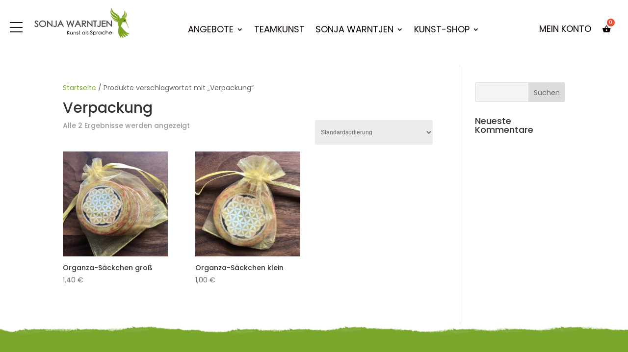

--- FILE ---
content_type: text/css
request_url: https://atelier-braunschweig.de/wp-content/themes/fx/style.css?ver=4.27.4
body_size: -133
content:
/*======================================
Theme Name: 3FX media Werbeagentur
Theme URI: https://www.3fx-media.de/
Description: Telefon: 0531 / 12 88 88 2 | E-Mail: info@3fx-media.de | Web: 3fx-media.de
Version: 1.0
Author: 3FX media GmbH
Author URI: https://www.3fx-media.de/
Template: Divi
======================================*/

--- FILE ---
content_type: text/css
request_url: https://atelier-braunschweig.de/wp-content/themes/fx/css/tpl.css?ver=6.9
body_size: 5078
content:
@font-face {
  font-family: 'Poppins';
  font-style: normal;
  font-weight: 100;
  font-display: swap;
  src: url('../webfonts/poppins-v19-latin-100.eot');
  src: local(''),
       url('../webfonts/poppins-v19-latin-100.eot?#iefix') format('embedded-opentype'),
       url('../webfonts/poppins-v19-latin-100.woff2') format('woff2'),
       url('../webfonts/poppins-v19-latin-100.woff') format('woff'),
       url('../webfonts/poppins-v19-latin-100.ttf') format('truetype'),
       url('../webfonts/poppins-v19-latin-100.svg#Poppins') format('svg');
}
@font-face {
  font-family: 'Poppins';
  font-style: normal;
  font-weight: 200;
  font-display: swap;
  src: url('../webfonts/poppins-v19-latin-200.eot');
  src: local(''),
       url('../webfonts/poppins-v19-latin-200.eot?#iefix') format('embedded-opentype'),
       url('../webfonts/poppins-v19-latin-200.woff2') format('woff2'),
       url('../webfonts/poppins-v19-latin-200.woff') format('woff'),
       url('../webfonts/poppins-v19-latin-200.ttf') format('truetype'),
       url('../webfonts/poppins-v19-latin-200.svg#Poppins') format('svg');
}
@font-face {
  font-family: 'Poppins';
  font-style: normal;
  font-weight: 300;
  font-display: swap;
  src: url('../webfonts/poppins-v19-latin-300.eot');
  src: local(''),
       url('../webfonts/poppins-v19-latin-300.eot?#iefix') format('embedded-opentype'),
       url('../webfonts/poppins-v19-latin-300.woff2') format('woff2'),
       url('../webfonts/poppins-v19-latin-300.woff') format('woff'),
       url('../webfonts/poppins-v19-latin-300.ttf') format('truetype'),
       url('../webfonts/poppins-v19-latin-300.svg#Poppins') format('svg');
}
@font-face {
  font-family: 'Poppins';
  font-style: italic;
  font-weight: 300;
  font-display: swap;
  src: url('../webfonts/poppins-v19-latin-300italic.eot');
  src: local(''),
       url('../webfonts/poppins-v19-latin-300italic.eot?#iefix') format('embedded-opentype'),
       url('../webfonts/poppins-v19-latin-300italic.woff2') format('woff2'),
       url('../webfonts/poppins-v19-latin-300italic.woff') format('woff'),
       url('../webfonts/poppins-v19-latin-300italic.ttf') format('truetype'),
       url('../webfonts/poppins-v19-latin-300italic.svg#Poppins') format('svg');
}
@font-face {
  font-family: 'Poppins';
  font-style: normal;
  font-weight: 400;
  font-display: swap;
  src: url('../webfonts/poppins-v19-latin-regular.eot');
  src: local(''),
       url('../webfonts/poppins-v19-latin-regular.eot?#iefix') format('embedded-opentype'),
       url('../webfonts/poppins-v19-latin-regular.woff2') format('woff2'),
       url('../webfonts/poppins-v19-latin-regular.woff') format('woff'),
       url('../webfonts/poppins-v19-latin-regular.ttf') format('truetype'),
       url('../webfonts/poppins-v19-latin-regular.svg#Poppins') format('svg');
}
@font-face {
  font-family: 'Poppins';
  font-style: italic;
  font-weight: 400;
  font-display: swap;
  src: url('../webfonts/poppins-v19-latin-italic.eot');
  src: local(''),
       url('../webfonts/poppins-v19-latin-italic.eot?#iefix') format('embedded-opentype'),
       url('../webfonts/poppins-v19-latin-italic.woff2') format('woff2'),
       url('../webfonts/poppins-v19-latin-italic.woff') format('woff'),
       url('../webfonts/poppins-v19-latin-italic.ttf') format('truetype'),
       url('../webfonts/poppins-v19-latin-italic.svg#Poppins') format('svg');
}
@font-face {
  font-family: 'Poppins';
  font-style: normal;
  font-weight: 500;
  font-display: swap;
  src: url('../webfonts/poppins-v19-latin-500.eot');
  src: local(''),
       url('../webfonts/poppins-v19-latin-500.eot?#iefix') format('embedded-opentype'),
       url('../webfonts/poppins-v19-latin-500.woff2') format('woff2'),
       url('../webfonts/poppins-v19-latin-500.woff') format('woff'),
       url('../webfonts/poppins-v19-latin-500.ttf') format('truetype'),
       url('../webfonts/poppins-v19-latin-500.svg#Poppins') format('svg');
}
@font-face {
  font-family: 'Poppins';
  font-style: italic;
  font-weight: 500;
  font-display: swap;
  src: url('../webfonts/poppins-v19-latin-500italic.eot');
  src: local(''),
       url('../webfonts/poppins-v19-latin-500italic.eot?#iefix') format('embedded-opentype'),
       url('../webfonts/poppins-v19-latin-500italic.woff2') format('woff2'),
       url('../webfonts/poppins-v19-latin-500italic.woff') format('woff'),
       url('../webfonts/poppins-v19-latin-500italic.ttf') format('truetype'),
       url('../webfonts/poppins-v19-latin-500italic.svg#Poppins') format('svg');
}
@font-face {
  font-family: 'Poppins';
  font-style: normal;
  font-weight: 600;
  font-display: swap;
  src: url('../webfonts/poppins-v19-latin-600.eot');
  src: local(''),
       url('../webfonts/poppins-v19-latin-600.eot?#iefix') format('embedded-opentype'),
       url('../webfonts/poppins-v19-latin-600.woff2') format('woff2'),
       url('../webfonts/poppins-v19-latin-600.woff') format('woff'),
       url('../webfonts/poppins-v19-latin-600.ttf') format('truetype'),
       url('../webfonts/poppins-v19-latin-600.svg#Poppins') format('svg');
}
@font-face {
  font-family: 'Poppins';
  font-style: normal;
  font-weight: 700;
  font-display: swap;
  src: url('../webfonts/poppins-v19-latin-700.eot');
  src: local(''),
       url('../webfonts/poppins-v19-latin-700.eot?#iefix') format('embedded-opentype'),
       url('../webfonts/poppins-v19-latin-700.woff2') format('woff2'),
       url('../webfonts/poppins-v19-latin-700.woff') format('woff'),
       url('../webfonts/poppins-v19-latin-700.ttf') format('truetype'),
       url('../webfonts/poppins-v19-latin-700.svg#Poppins') format('svg');
}
@font-face {
  font-family: 'Poppins';
  font-style: normal;
  font-weight: 800;
  font-display: swap;
  src: url('../webfonts/poppins-v19-latin-800.eot');
  src: local(''),
       url('../webfonts/poppins-v19-latin-800.eot?#iefix') format('embedded-opentype'),
       url('../webfonts/poppins-v19-latin-800.woff2') format('woff2'),
       url('../webfonts/poppins-v19-latin-800.woff') format('woff'),
       url('../webfonts/poppins-v19-latin-800.ttf') format('truetype'),
       url('../webfonts/poppins-v19-latin-800.svg#Poppins') format('svg');
}
@font-face {
  font-family: 'Poppins';
  font-style: normal;
  font-weight: 900;
  font-display: swap;
  src: url('../webfonts/poppins-v19-latin-900.eot');
  src: local(''),
       url('../webfonts/poppins-v19-latin-900.eot?#iefix') format('embedded-opentype'),
       url('../webfonts/poppins-v19-latin-900.woff2') format('woff2'),
       url('../webfonts/poppins-v19-latin-900.woff') format('woff'),
       url('../webfonts/poppins-v19-latin-900.ttf') format('truetype'),
       url('../webfonts/poppins-v19-latin-900.svg#Poppins') format('svg');
}


/*Divi BugFix */
.et_pb_equal_columns > .et_pb_column{margin-top:auto;margin-bottom:auto;}



/*
body{font-family: 'Poppins', "Arial","Helvetica", "sans-serif"; font-weight:400;}
h1,h2,h3,h4,h5,h6{font-family: 'Poppins', "Arial","Helvetica", "sans-serif"; font-weight:500;}
*/

body{font-family: 'Poppins', "Arial","Helvetica", "sans-serif"; font-weight:400;}
h1,h2,h3,h4,h5,h6{font-family: 'Poppins',  "Arial","Helvetica", "sans-serif"; font-weight:500;}


#et-main-area{padding-top:110px;}



/*
.hero .hero-box .btn2:hover{background:rgb(18, 38, 57,0.2); border-color:rgb(255, 255, 255,1);}
*/


.atelier-list ul li{margin-bottom:20px;}


.vcenter{display:flex; flex-direction:column; justify-content:center;}


.dipl_testimonial_slider_0 .dipl_testimonial_closing_quote_icon{margin-top:40px; margin-bottom:40px;}


.iframeVideo{width:100%; max-width:100%; height:624px;}

.typewriter {color: #fff;}
.typewriter:after {content: "|";display: inline-block;color: #2E3D48;-webkit-animation: 1s blingbling step-end infinite;-moz-animation: 1s blingbling step-end infinite;-ms-animation: 1s blingbling step-end infinite;-o-animation: 1s blingbling step-end infinite;animation: 1s blingbling step-end infinite;}
@keyframes "blingbling" {from, to {color: transparent;}50% {color: #fff;}}
@-moz-keyframes blingbling {from, to {color: transparent;}50% {color: #fff;}}
@-webkit-keyframes "blingbling" {from, to {color: transparent;}50% {color: #fff;}}
@-ms-keyframes "blingbling" {from, to {color: transparent;}50% {color: #fff;}}
@-o-keyframes "blingbling" {from, to {color: transparent;}50% {color: #fff;}}










.et-menu-nav .nav li:hover .sub-menu{
	opacity: 1;transform: translate3d(0px, 0px, 0px) scale3d(1, 1, 1) rotateX(0deg) rotateY(0deg) rotateZ(0deg) skew(0deg, 0deg);transform-style: preserve-3d;
}

#menu-hauptmenu li .sub-menu{
	transition:all 300ms ease-in-out 20ms;	
	opacity: 0; transform: translate3d(0px, 15px, 0px) scale3d(0.9, 0.9, 1) rotateX(0deg) rotateY(0deg) rotateZ(0deg) skew(0deg, 0deg); transform-style: preserve-3d;
    border-radius: 2px;
    background:#fff;
    box-shadow: 4px -19px 35px 0 rgb(32 53 90 / 8%), 11px 11px 30px -10px rgb(32 53 90 / 15%);
	top:25px;
}



#menu-hauptmenu li .sub-menuXXX:after{
	position: absolute;
	content:' ';
    left: 50%;
    top: -24px;
    bottom: auto;
    z-index: 20;
	
    width: 0;
    height: 0;
		
	  border-top: 10px solid transparent!important; 
	  border-right: 10px solid transparent!important; 
	  border-bottom: 13px solid #fff; 
	  border-left: 10px solid transparent!important; 
	
    margin-left: -6px;
    border-radius: 2px;
    background-color: transparent;
	
}

#menu-hauptmenu li:hover .sub-menu{opacity: 1;transform: translate3d(0px, 0px, 0px) scale3d(1, 1, 1) rotateX(0deg) rotateY(0deg) rotateZ(0deg) skew(0deg, 0deg);transform-style: preserve-3d;}



ul.sub-menu{padding-left:0; padding-right:0; left:calc(50% - 125px)!important; border-top: 3px solid #fff!important;}
ul.sub-menu li {width:100%!important; padding-left:0; padding-right:0;}
ul.sub-menu li a{width:250px!important; font-size:1rem!important; text-transform: none!important; font-weight: 500!important; text-shadow:none!important;}


.fxHeader-box-left{width:100%!important; max-width:380px!important; margin-right:0!important; margin-bottom:0!important;}
.fxHeader-box-center{width:100%!important; max-width:calc(100% - 550px)!important; margin-right:0!important;}
.fxHeader-box-right{width:100%!important; max-width:170px!important; margin-right:0!important;}
.fxHeader-box-right .iconlist a{margin-left:25px;}
.fxHeader-box-right .quickinfo{display:inline;  position:relative;float:right; margin:0; padding:0;}
.fxHeader-box-right .quickinfo li{float:right;}
.fxHeader-box-right .quickinfo li .quickinfo-more{display:none;}
.fxHeader-box-right .quickinfo li:hover .quickinfo-more{position:absolute; display:block; top:23px; width:300px; right:0; padding:30px 0px 0px 0px;}
.fxHeader-box-right .quickinfo li .quickinfo-more-wrap{background:rgba(255,255,255,1); padding:10px; border-radius:3px; text-align:left;}
.fxHeader-box-right .quickinfo li .quickinfo-more-wrap a,
.fxHeader-box-right .quickinfo li .quickinfo-more-wrap a:hover{color:#333!important; padding:0; margin:0;}
.fxHeader-box-right .quickinfo li .quickinfo-more-wrap .tcB{color:#000;}
.fxHeader-box-right .quickinfo li .quickinfo-more-wrap .tcR{color:#e31720;}
.fxHeader-box-right .quickinfo li .quickinfo-more-wrap .tw300{font-weight:300;}
.fxHeader-box-right .quickinfo li .quickinfo-more-wrap .tw400{font-weight:400;}
.fxHeader-box-right .quickinfo li .quickinfo-more-wrap .tw500{font-weight:500;}
.fxHeader-box-right .quickinfo li .quickinfo-more-wrap .tw600{font-weight:600;}
.fxHeader-box-right .quickinfo li .quickinfo-more-wrap .tw700{font-weight:700;}
.fxHeader-box-right .quickinfo li .quickinfo-more-wrap .ts0,
.fxHeader-box-right .quickinfo li .quickinfo-more-wrap .ts0 a{font-size:0.9rem;}
.fxHeader-box-right .quickinfo li .quickinfo-more-wrap .ts1,
.fxHeader-box-right .quickinfo li .quickinfo-more-wrap .ts1 a{font-size:1rem;}
.fxHeader-box-right .quickinfo li .quickinfo-more-wrap .ts2,
.fxHeader-box-right .quickinfo li .quickinfo-more-wrap .ts2 a{font-size:1.1rem;}
.fxHeader-box-right .quickinfo li .quickinfo-more-wrap .ts3,
.fxHeader-box-right .quickinfo li .quickinfo-more-wrap .ts3 a{font-size:1.25rem;}
.fxHeader-box-right .quickinfo li .quickinfo-more-wrap .ts4,
.fxHeader-box-right .quickinfo li .quickinfo-more-wrap .ts4 a{font-size:1.35rem;}
.fxHeader-box-right .quickinfo li .quickinfo-more-wrap .ts5,
.fxHeader-box-right .quickinfo li .quickinfo-more-wrap .ts5 a{font-size:1.5rem;}
.fxHeader-box-right .quickinfo li .quickinfo-more-wrap span{min-width: 60px;display: inline-block;}

@media all and (max-width: 1350px) {
	.fxHeader-box-left{max-width:250px!important;}
	.fxHeader-box-left .et_pb_image_0_tb_header{max-width:200px!important;}
	.fxHeader-box-left .et_pb_image_0_tb_header .et_pb_image_wrap img{min-height:auto;}
	.fxHeader-box-center{ max-width:calc(100% - 420px)!important;}
}

@media all and (max-width: 1250px) {
	.fxHeader-box-left{max-width:calc(100% - 200px)!important;}
	.fxHeader-box-center{display:none;}
	.fxHeader-box-right .et_pb_text_inner{margin-top: 5px;}
	
	.et_pb_section_1_tb_header.et_pb_section,
	.fxHeader {padding-bottom:25px!important;}
	#et-main-area {padding-top: 85px;}
}

@media all and (max-width: 767px) {
	.fxHeader-box-right .iconlist a{margin-left:20px;}
	.fxHeader-box-left{max-width:calc(100% - 130px)!important;}
	.fxHeader-box-right{max-width:130px!important;}
}
@media all and (max-width: 420px) {
	.fxHeader-box-right .iconlist a.hf1{display:none;}
	.fxHeader-box-left{max-width:calc(100% - 90px)!important;}
	.fxHeader-box-right{max-width:90px!important;}	
}
@media all and (max-width: 380px) {
	.fxHeader-box-right .iconlist a.hf2{display:none;}
	.fxHeader-box-right .iconlist a{margin-left:0px;}
	.fxHeader-box-left{max-width:calc(100% - 30px)!important;}
	.fxHeader-box-right{max-width:30px!important;}	
}
























.dipl_blog_slider .layout4 .dipl_blog_slider_image_wrapper{height:300px;}
.dipl_blog_slider .layout4 .dipl_blog_slider_content_wrapper{padding:20px 10px;}

.fnav{margin:0!important; padding:0!important; list-style:none!important;}
.fnav li a:hover{text-decoration:underline;}

ul.sub-menu{width:305px!important;}
ul.sub-menu li {width:100%!important;}
ul.sub-menu li a{width:100%!important; font-size:1rem!important;}


input[type="text"], input[type="email"], input[type="url"], input[type="password"], input[type="search"], input[type="tel"], input[type="number"], input[type="range"], input[type="date"], input[type="month"], input[type="week"], input[type="time"], input[type="datetime"], input[type="datetime-local"], input[type="color"], textarea, select, .nice-select {
  background-color: #f4f4f4;
  -webkit-border-radius: 3px;
  -khtml-border-radius: 3px;
  -moz-border-radius: 3px;
  -ms-border-radius: 3px;
  -o-border-radius: 3px;
  border-radius: 3px;
  border: 1px solid transparent;
  padding: 0px 20px;
  line-height: normal;
  font-size: 14px;
  color: inherit;
  -webkit-transition: all 300ms linear 0ms;
  -khtml-transition: all 300ms linear 0ms;
  -moz-transition: all 300ms linear 0ms;
  -ms-transition: all 300ms linear 0ms;
  -o-transition: all 300ms linear 0ms;
  transition: all 300ms linear 0ms;
  height: 50px;
  width: 100%;
  font-family: "Poppins";
  outline: none;
}
input[type="text"]::placeholder, input[type="email"]::placeholder, input[type="url"]::placeholder, input[type="password"]::placeholder, input[type="search"]::placeholder, input[type="tel"]::placeholder, input[type="number"]::placeholder, input[type="range"]::placeholder, input[type="date"]::placeholder, input[type="month"]::placeholder, input[type="week"]::placeholder, input[type="time"]::placeholder, input[type="datetime"]::placeholder, input[type="datetime-local"]::placeholder, input[type="color"]::placeholder, textarea::placeholder, select::placeholder, .nice-select::placeholder {
  color: #9b9b9b;
}
input[type="text"]:-ms-input-placeholder, input[type="email"]:-ms-input-placeholder, input[type="url"]:-ms-input-placeholder, input[type="password"]:-ms-input-placeholder, input[type="search"]:-ms-input-placeholder, input[type="tel"]:-ms-input-placeholder, input[type="number"]:-ms-input-placeholder, input[type="range"]:-ms-input-placeholder, input[type="date"]:-ms-input-placeholder, input[type="month"]:-ms-input-placeholder, input[type="week"]:-ms-input-placeholder, input[type="time"]:-ms-input-placeholder, input[type="datetime"]:-ms-input-placeholder, input[type="datetime-local"]:-ms-input-placeholder, input[type="color"]:-ms-input-placeholder, textarea:-ms-input-placeholder, select:-ms-input-placeholder, .nice-select:-ms-input-placeholder {
  color: #9b9b9b;
}
select {
  line-height: 45px;
  box-sizing: border-box;
  -moz-appearance: none;
}
select:-moz-focusring {
  color: transparent;
  text-shadow: 0 0 0 #9b9b9b;
}
select::-ms-expand {
  display: none;
}
textarea {
  line-height: normal;
  padding-top: 14px;
  padding-bottom: 14px;
  height: 195px;
}
input[type="text"], input[type="email"], input[type="url"], input[type="password"], input[type="search"], input[type="number"], input[type="tel"], input[type="range"], input[type="date"], input[type="month"], input[type="week"], input[type="time"], input[type="datetime"], input[type="datetime-local"], input[type="color"], textarea, select {
  box-sizing: border-box;
  line-height: 45px;
}
input[type="text"]:focus, input[type="email"]:focus, input[type="url"]:focus, input[type="password"]:focus, input[type="search"]:focus, input[type="number"]:focus, input[type="tel"]:focus, input[type="range"]:focus, input[type="date"]:focus, input[type="month"]:focus, input[type="week"]:focus, input[type="time"]:focus, input[type="datetime"]:focus, input[type="datetime-local"]:focus, input[type="color"]:focus, textarea:focus, select:focus {
  outline: 0;
}

.so-contact{}
.so-contact .wpcf7-form-control-wrap{padding:10px 10px; width:100%; max-width:33.33%; float:left;}
.so-contact .wpcf7-form-control-wrap.message{width:100%; max-width:100%; float:left;}

.so-contact .wpcf7-submit {
    display: block;
    width: 100%;
    max-width: 570px;
    margin: auto;
    border-radius: 3px;
    padding: 22px 0px;
    font-family: "Poppins";
    font-size: 14px;
    font-weight: bold;
	
	background: #122639;
    border-color: #122639;
    color: #fff;
	transition:all .2s ease-in-out;
	
	cursor:pointer;
}
.so-contact .wpcf7-submit:hover {
	background: #333;
    border-color: #333;
}



/* MQ */
/* ######################## */
@media all and (max-width: 767px) {


}
/*
@media all and (max-width: 479px) {
	h1{font-size:1.6rem!important; line-height: 2.2rem;}
	h2{font-size:1.4rem!important;}
	h3{font-size:1.1rem!important; line-height: 1.5rem;}
}
*/



/* Iframe Infobox */
/* ######################## */
.blockiframe{ border:1px solid #aaa;}
.videoextern{position: relative;max-width: 1400px; margin: auto;}
.videoextern:before{content: "";display: block;padding-top: 56%;}
.videoextern iframe{  width: 100%;height: 100%;position: absolute;top: 0;;left: 0;right: 0;bottom: 0;}
.blockiframe .blockbg{position:absolute; left:0; right:0; top:0; bottom:0;background:url(map.jpg) center center no-repeat;background-size:cover;z-index:1;}
.blockiframe .blockVidbg{position:absolute; left:0; right:0; top:0; bottom:0;background: center center no-repeat;background-size:cover;z-index:1;}
.blockiframe .blockinfo{position:absolute; left:0; right:0; top:18%; bottom:0;z-index:10; text-align:center;}
.blockiframe .blockinfo .blockinfotxt{display:inline-block; width:60%; max-width:400px; background:#fff; padding:25px 15px; border-radius: 3px;-webkit-box-shadow: 0 3px 6px rgba(0,0,0,0.5);box-shadow: 0 3px 5px rgba(0,0,0,0.6);}
.blockiframe .blockinfo .blockinfotxt .reactivateiframe,
.blockiframe .blockinfo .blockinfotxt .moreinfo{background:rgba(204,204,204,0.85); color:#000; border-radius: 2px; padding:7px 12px; margin:0 4px 0 4px ; transition:background 0.2s ease;}
.blockiframe .blockinfo .blockinfotxt .reactivateiframe{background:rgba(14,81,143,0.85); color:#fff;}
.blockiframe .blockinfo .blockinfotxt .moreinfo:hover{background:rgba(204,204,204,1);}
.blockiframe .blockinfo .blockinfotxt .reactivateiframe:hover{background:rgba(14,81,143,1); }


@media screen and (max-width: 720px) {
	.blockiframe .blockinfo .blockinfotxt{display:inline-block; width:80%; max-width:80%;}
	.blockiframe .blockinfo{position:absolute; left:0; right:0; top:10%;}
	.blockiframe .blockinfo .blockinfotxt .reactivateiframe,
	.blockiframe .blockinfo .blockinfotxt .moreinfo{display:inline-block; padding:7px 12px; margin:8px 4px 0 4px ;  }
}
@media screen and (max-width: 480px) {
	.blockiframe .blockinfo .blockinfotxt{width:90%; max-width:90%; font-size:14px; line-height:18px;}
	.blockiframe .blockinfo{top:10%;}
}





























/* Checkout ############################### */

/*

table.shop_table tbody th, .woocommerce table.shop_table tfoot td, .woocommerce table.shop_table tfoot th {
font-weight: 600;}

.woocommerce-checkout #main-content{background:#f4f4f4 !important;}
.woocommerce-checkout #main-content .et_pb_section_0 {background:transparent !important;}

.checkout.woocommerce-checkout textarea,
.checkout.woocommerce-checkout input{font-family: Open Sans,Arial,sans-serif; border-color:#999; background:#fff; color:#545454;}
.checkout.woocommerce-checkout select{font-family: Open Sans,Arial,sans-serif; border-color:#999; background:#fff;  color:#545454;}
.checkout.woocommerce-checkout textarea{min-height:80px;}
.woocommerce-checkout .col1-set,
.woocommerce-checkout .col2-set {
    width: 46% !important;
    float: left !important;
	margin-right:4%;
}


.woocommerce-checkout .woocommerce-checkout-review-order {
    width: 50% !important;
    float: left !important;
}

.woocommerce-checkout .col1-set,
.woocommerce-checkout .col2-set,
.woocommerce-checkout .woocommerce-checkout-review-order {
	padding:30px 40px;
	background:#fff;
}

.woocommerce-checkout .woocommerce-checkout-review-order .woocommerce-checkout-payment{
	background:transparent!important;
	margin-bottom:40px !important;
	padding-top:0 !important;
}

.woocommerce-checkout .woocommerce-checkout-review-order .woocommerce-checkout-payment ul{
	bordeR:0!important;	padding-top:0 !important;
}

.woocommerce-checkout #payment div.payment_box{background:#f2f2f2;}
.woocommerce-checkout #payment div.payment_box::before{border-bottom-color:#f2f2f2;}

.woocommerce .woocommerce-error{
	background:#fff;
	border-left:10px solid #a00!important;
	padding-left:20px; 
	color:#333;
}
.woocommerce .woocommerce-error li{
	color:#333;
	font-size:16px; line-height:26px;
}
.woocommerce .woocommerce-error li strong{
	font-weight:600;
}
.woocommerce .woocommerce-error a{
	color:#333;
}


.woocommerce-checkout .woocommerce-checkout-review-order .woocommerce-gzd-legal-checkbox-text{
	padding-left:30px;
	display:inline-block;
	margin-top:-30px;
}

.woocommerce-form-coupon button{
	border:0!important;
	width:100%!important;
	background:#529e79!important;
	color:#fff!important;
}
.woocommerce-form-coupon button:hover{
	border:0!important;
	width:100%!important;
	background:#333!important;
	color:#fff!important;
}



.woocommerce-checkout .woocommerce-form-coupon-toggle{margin-top:30px;}
.woocommerce-checkout .woocommerce-form-coupon-toggle .woocommerce-info{margin-bottom:10px;}
.woocommerce-checkout .woocommerce-form-coupon-toggle .woocommerce-info,
.woocommerce-checkout .woocommerce-form-coupon-toggle .woocommerce-info a{
	background:transparent!important;
	color:#000!important;
}

.woocommerce-checkout .woocommerce-form-coupon{
	padding:30px 40px;
	background:#fff;
	border:0;
}
.woocommerce form.checkout_coupon{border:0;}
.woocommerce form.checkout_coupon input{font-family: Open Sans,Arial,sans-serif; border-color:#999; background:#fff; color:#545454;}
.woocommerce-checkout .woocommerce-checkout-review-order .wc-gzd-place-order button{
	border:0!important;
	width:100%;
	background:#529e79;
	color:#fff;
}
.woocommerce-checkout .woocommerce-checkout-review-order .wc-gzd-place-order button:hover{
	border:0!important;
	width:100%;
	background:#333;
	color:#fff;
}

.woocommerce-checkout .woocommerce-checkout-review-order h3{width:100%!important; margin-bottom:10px;}
.woocommerce-checkout .woocommerce-checkout-review-order .woocommerce-form__label-for-checkbox {position:relative; color:#000;line-height: 24px;}
.woocommerce-checkout .woocommerce-checkout-review-order .woocommerce-form__label-for-checkbox a{font-weight:500; color:#000; text-decoration:underline;}
.woocommerce-checkout .woocommerce-checkout-review-order .woocommerce-form__label-for-checkbox a:hover{color:#529e79; text-decoration:none;}
.woocommerce-checkout .woocommerce-checkout-review-order .woocommerce-form__label-for-checkbox .required{position:absolute; top:20px; left:3px;}
.woocommerce-checkout .woocommerce-checkout-review-order table.shop_table{background:#fff !important;}
.woocommerce-checkout .woocommerce-checkout-review-order table.shop_table td:nth-child(2){text-align:right;}

.woocommerce-checkout .col1-set .col-1,
.woocommerce-checkout .col1-set .col-2,
.woocommerce-checkout .col2-set .col-1,
.woocommerce-checkout .col2-set .col-2{width: 100% !important;float: none !important;}

.woocommerce-checkout .col1-set .col-2,
.woocommerce-checkout .col2-set .col-2{ margin-top:36px;}

.woocommerce-checkout .et_pb_row_0{width:94%}

@media all and (max-width: 980px) {
	
	.woocommerce-checkout .col1-set,
	.woocommerce-checkout .col2-set {
		width: 100% !important;
		float: left !important;
		margin-right:4%;
	}


	.woocommerce-checkout .woocommerce-checkout-review-order {
		width: 100% !important;
		float: left !important;
	}

}

@media screen and ( max-width: 980px ) {
    .reverse {
        display: flex;
        flex-direction: column-reverse;
    }
} 

*/




/* Cart ############################### */
.woocommerce-cart .et_pb_row_0{width:94%}
.woocommerce-cart #main-content{background:#f4f4f4 !important;/*margin-top:50px;*/}
.woocommerce-cart #main-content .et_pb_section_0 {background:#f4f4f4 !important;}
.woocommerce-cart .woocommerce .woocommerce-cart-form{
    width: 66% !important;
    float: left !important;
	margin-right:4%;	
	padding:30px 40px;
	background:#fff;
}


.woocommerce-cart table.cart td.actions .coupon .input-text{
	font-family: Open Sans,Arial,sans-serif !important;
	border-color:#999 !important;
	background:#fff !important; 
	color:#545454 !important;
	border:1px solid #545454 !important;
	font-size:16px !important;
}
.woocommerce-cart table.cart td.actions .coupon .input-text::placeholder {
	color:#545454 !important;
}

.woocommerce-cart table.cart td.actions button.button{
	border:0!important;
	background:#000!important;
	color:#fff!important;
	font-size:16px!important;
	padding: 10px 20px!important;
}
.woocommerce-cart table.cart td.actions button.button::after{
	display:none!important;
}
.woocommerce-cart table.cart td.actions .coupon button{
	background:#666!important;
}
.woocommerce-cart table.cart td.actions .coupon button:hover{
	background:#333!important;
}




.woocommerce-cart .woocommerce .woocommerce-cart-form  .cart_item a.remove{
    color:#999 !important;
}
.woocommerce-cart .woocommerce .woocommerce-cart-form .cart_item a.remove:hover{
    background:#f2f2f2 !important;
    color:#333 !important;
}
.woocommerce-cart .woocommerce .woocommerce-cart-form .cart_item .product-name a{
    color:#333 !important;
	font-weight:600 !important;
}
.woocommerce-cart .woocommerce .woocommerce-cart-form .cart_item .product-name a:hover{
    text-decoration:underline;
}

.woocommerce-cart .woocommerce .woocommerce-cart-form .quantity input.qty{font-family: Open Sans,Arial,sans-serif;min-width: 70px; height: 40px; padding:0; padding-right: 8px; border:1px solid #999!important; background:#fff!important; color:#545454!important; font-size:16px!important;}




.woocommerce-cart .woocommerce .cart-collaterals{
    width: 30% !important;
    float: left !important;
	padding:30px 40px;
	background:#fff;
}




.woocommerce-cart .woocommerce .cart-collaterals .cart_totals {
    width: 100% !important;
    float: left !important;	
}
.woocommerce-cart .woocommerce .cart-collaterals .cart_totals a{
    color:#333;
}


.woocommerce-cart .woocommerce .cart-collaterals .cart_totals  .checkout-button {
	border:0!important;
	width:100%;
	background:#529e79;
	color:#fff;
	padding:15px 0!important;
	margin-bottom:40px!important;
}
.woocommerce-cart .woocommerce .cart-collaterals .cart_totals  .checkout-button:hover{
	border:0!important;
	width:100%;
	background:#333;
	color:#fff;
	padding:15px 0!important;
}



@media all and (max-width: 1150px) {
	
	.woocommerce-cart table.cart td.actions button.button{float:left; margin-bottom:15px; margin-right:15px;}
	.woocommerce-cart .woocommerce .woocommerce-cart-form{
		width: 100% !important;
		float: left !important;
		margin-right:0%;	
		padding:30px 40px;
		background:#fff;
	}
	.woocommerce-cart .woocommerce .cart-collaterals{
		margin-top:40px;
		width: 100% !important;
		float: left !important;
		padding:30px 40px;
		background:#fff;
	}	

}

@media all and (max-width: 800px) {

	.woocommerce-cart table.cart td.actions .coupon input{
		float:left!important;
		width:100%!important;
		max-width:150px!important;
		margin-bottom:10px!important;
	}

}

a.added_to_cart.wc-forward {display:none}




/*WOO neu */
#order_review .wc-gzd-checkbox-placeholder p.form-row{
    padding: 7px 20px!important;
    border: 1px solid #eee;
    margin: 20px;
	border-radius:3px;
}

#add_payment_method #payment ul.payment_methods li, .woocommerce-cart #payment ul.payment_methods li, .woocommerce-checkout #payment ul.payment_methods li {
    line-height: 2;
    text-align: left;
    margin: 0;
    font-weight: 400;
    border: 1px solid #eee;
    margin: 0 0 10px 0;
    padding: 10px;
	border-radius:3px;
}

#add_payment_method #payment div.payment_box, .woocommerce-cart #payment div.payment_box, .woocommerce-checkout #payment div.payment_box {
    background-color: #fff;
	padding:0;
}


.woocommerce table.shop_table tbody th, .woocommerce table.shop_table tfoot td, .woocommerce table.shop_table tfoot th{font-weight:600;}

.woocommerce .woocommerce-error, 
.woocommerce .woocommerce-info, 
.woocommerce .woocommerce-message {
    background: #fff;
}

.woocommerce .woocommerce-error{background: #d90000;font-size: 16px!important;}
.woocommerce .woocommerce-error strong{font-weight:600;}
.woocommerce .woocommerce-error a{color:#fff!important; text-decoration:underline;}



.woocommerce-order-received .et_pb_column_empty{display:none!important;}
.woocommerce-order-received .et_pb_row_1 .et_pb_column_2{width:100%;}
.woocommerce-order-received .et_pb_row_1 .et_pb_column_2 h2{margin-top:30px;font-size: 18px;}
.woocommerce-order-received .et_pb_row_1 .et_pb_column_2 .woocommerce-thankyou-order-details{margin:0;padding:0 2px;}

.woocommerce-order-received .et_pb_row_1 .et_pb_column_2 .woocommerce-thankyou-order-details li strong{font-weight:500;line-height: 30px;}
.woocommerce-order-received .et_pb_row_1 .et_pb_column_2 .wc-bacs-bank-details {margin:0;padding:0 2px;}
.woocommerce-order-received .et_pb_row_1 .et_pb_column_2 .wc-bacs-bank-details li strong{font-weight:500;line-height: 30px;}
.woocommerce-order-received .et_pb_row_1 .et_pb_column_2 .woocommerce-customer-details address{border:0; padding:0px 0;}


.woocommerce-order-received .et_pb_row_1 .et_pb_column_2 .woocommerce-bacs-bank-details .wc-bacs-bank-details-account-name{    
	font-weight: 500;
    font-size: 16px;
    margin-top: 10px;
}

.woocommerce-account .woocommerce-MyAccount-content{width: 75%;}
.woocommerce-account .woocommerce-MyAccount-content h3{font-size:16px;}
.woocommerce-account .woocommerce-MyAccount-navigation{width: 20%; margin-bottom:30px;}
.woocommerce-account .woocommerce-MyAccount-navigation ul{list-style:none; margin:0; padding:0;}
.woocommerce-account .woocommerce-MyAccount-navigation ul li{font-size:17px; line-height:30px; color:#000;}
.woocommerce-account .woocommerce-MyAccount-navigation ul li a{color:#000;}
.woocommerce-account .woocommerce-MyAccount-navigation ul li a:hover{color:#7aa62c;}
.woocommerce-account .woocommerce-MyAccount-navigation ul li.is-active a{color:#7aa62c;}


/*.woocommerce-order-received .et_pb_wc_checkout_payment_info_0{display:none!important;}*/
.woocommerce-order-received h1{display:none!important;}

.woocommerce-order-received .woocommerce-notice--success.woocommerce-thankyou-order-received{
	padding: 30px 0;
    font-weight: 600;
    font-size: 1.4rem;
    line-height: 34px;
	color: #7aa62c!important;
	text-align:center;
	border-bottom:1px solid rgba(0,0,0,.1);
	margin-bottom:20px;
}


@media all and (max-width: 880px) {
.woocommerce-order-received .et_pb_row_1 .et_pb_column_2 .woocommerce-thankyou-order-details li{margin:20px 0 0 0; width:100%;}


}
@media all and (max-width: 768px) {
.woocommerce-account .woocommerce-MyAccount-content{width: 100%;}
.woocommerce-account .woocommerce-MyAccount-navigation{width: 100%; margin-bottom:30px;}
}

/*

.et-menu li:not(.mega-menu) ul, 
#top-menu li:not(.mega-menu) ul{width:280px!important;max-width:280px!important;}
*/

ul.sub-menu li.menu-item-teamkunst {background: #7AA62C!important;}
ul.sub-menu li.menu-item-teamkunst a{font-weight:700!important; text-transform:uppercase!important; letter-spacing:1px!important; color: #fff!important;}

ul.sub-menu li.menu-item-1305 a,
ul.sub-menu li.menu-item-1305 a:hover,
ul.sub-menu li.menu-item-1305 a:hover,
ul.sub-menu li.menu-item-2598 a,
ul.sub-menu li.menu-item-2598 a:hover,
ul.sub-menu li.menu-item-2598 a:hover{color:#fff!important; opacity:1!important;}

.et_pb_menu_0_tb_header.et_pb_menu .nav li ul.sub-menu li.current_page_item a{color: #7AA62C!important;}
.et_pb_menu_0_tb_header.et_pb_menu .nav li ul.sub-menu li.menu-item-1305 a,
.et_pb_menu_0_tb_header.et_pb_menu .nav li ul.sub-menu li.menu-item-1305 a:hover,
.et_pb_menu_0_tb_header.et_pb_menu .nav li ul.sub-menu li.menu-item-1305 a:hover,
.et_pb_menu_0_tb_header.et_pb_menu .nav li ul.sub-menu li.menu-item-2598 a,
.et_pb_menu_0_tb_header.et_pb_menu .nav li ul.sub-menu li.menu-item-2598 a:hover,
.et_pb_menu_0_tb_header.et_pb_menu .nav li ul.sub-menu li.menu-item-2598 a:hover{color:#fff!important; opacity:1!important;}


.et-db #et-boc .et-l .et_pb_menu_0_tb_header.et_pb_menu .nav li ul.sub-menu li.menu-item-1305 a,
.et-db #et-boc .et-l .et_pb_menu_0_tb_header.et_pb_menu .nav li ul.sub-menu li.menu-item-2598 a {
    color: #fff!important;
}


 


@media all and (max-width: 980px) {
	.et_mobile_nav_menu{display:none!important;}
}
















--- FILE ---
content_type: text/css
request_url: https://atelier-braunschweig.de/wp-content/et-cache/global/et-divi-customizer-global.min.css?ver=1768902683
body_size: 288
content:
.sticky .et_pb_menu__logo img{width:100%}#footer-bottom{display:none}.et_pb_sticky .et_pb_menu_0_tb_header.et_pb_menu ul li.teamkunst a,.et_pb_menu_0_tb_header.et_pb_menu ul li.teamkunst a{cursor:pointer;font-size:20px!important}.single-product .wc-gzd-additional-info.shipping-costs-info{display:inline;font-size:14px!important}.single-product .wc-gzd-additional-info.tax-info{display:inline;font-size:14px!important}.single-product .wc-gzd-additional-info.delivery-time-info{display:inline;font-size:14px!important}.single-product .et_pb_wc_add_to_cart form.cart .button{}.single-product .et_pb_wc_add_to_cart form.cart div.quantity{margin-right:0!important}.woocommerce div.product form.cart div.quantity,.woocommerce-page div.product form.cart div.quantity{margin-right:0!important;float:left!important}.et_pb_wc_cart_notice_0_tb_body .woocommerce-error li{padding-top:10px!important}#page-container .et_pb_section .et_pb_wc_cart_notice_0_tb_body .wc-forward{margin-top:-10px!important}.et-db #et-boc .et-l .et_pb_shop_0_tb_body.et_pb_shop .et_shop_image{padding:0!important}.woocommerce div.product form.cart .variations{margin-bottom:-15px}.woocommerce div.product .woocommerce-product-gallery--columns-4 .flex-control-thumbs{margin-top:10px!important}.woocommerce div.product .woocommerce-product-gallery--columns-4 .flex-control-thumbs li:nth-child(4n+1){clear:none!important}.woocommerce div.product div.images .flex-control-thumbs li{width:calc(16.66% - 10px)!important;max-width:100px!important;margin-left:0!important;margin-right:10px!important}ul.sub-menu li.menu-item-2598 a,ul.sub-menu li.menu-item-1305 a{color:#fff!important}.et-menu li:not(.mega-menu) ul,#top-menu li:not(.mega-menu) ul{width:280px!important;max-width:280px!important}.woofc-menu-item-inner-subtotal{display:none}#menu-hauptmenu .acclink{display:none!important}.page-id-21136 #main-header{display:none!important}.page-id-21136 #et-main-area{padding-top:0!important}.page-id-21136 footer{display:none!important}

--- FILE ---
content_type: image/svg+xml
request_url: https://atelier-braunschweig.de/wp-content/uploads/2021/12/nur-kolibri_LOGO-1.svg
body_size: 25418
content:
<?xml version="1.0" encoding="utf-8"?>
<!-- Generator: Adobe Illustrator 26.0.2, SVG Export Plug-In . SVG Version: 6.00 Build 0)  -->
<svg version="1.1" id="Ebene_1" xmlns="http://www.w3.org/2000/svg" xmlns:xlink="http://www.w3.org/1999/xlink" x="0px" y="0px"
	 width="141.7322845px" height="225.3118134px" viewBox="0 0 141.7322845 225.3118134"
	 style="enable-background:new 0 0 141.7322845 225.3118134;" xml:space="preserve">
<style type="text/css">
	.st0{fill:#7BA62E;}
	.st1{fill:#FFFFFF;}
	.st2{fill:#020203;}
</style>
<path class="st0" d="M110.4777451,213.7796936c5.6872025-4.9928741-18.4324188-21.5370026-14.6904449-24.9700317
	c4.6763229,3.2770386,24.9985046,25.3134918,29.3404312,17.4801331c4.3404694-7.8350067-11.9203033-11.5514526-12.6597214-17.792099
	c-0.3014374-0.6899414,20.7121353,12.8382263,24.5321121,7.1825104c3.8184967-5.6542511-16.0642853-8.6193237-27.4791946-20.3732605
	c-0.7079315-0.7303009-10.2556076-10.6409912-8.6328278-8.9116974c-10.85849-11.5784454-24.5531616-28.8350372-25.1245117-27.705719
	c7.2619705-14.3619995,14.5-30.5657806,16.2577515-29.9748917c9.573082,3.2156219,15.6773453-0.7723236,16.7062073,0.2564926
	c1.0273056,1.0289154,8.2248306,9.5207214,12.5937653,17.2386551c4.3688431,7.7193832,6.4251099,17.75457,6.939476,20.5846176
	c0.5144501,2.8301392,0.7709503,5.6602936,2.3127594,0.5144501c1.5417175-5.1458282-8.0014343-26.1998672-12.9282532-37.0508499
	c-1.2853165-2.8301468-3.1616135-5.4547806-3.0071411-5.9181595c0.9524765-2.8571472,1.4263763-5.8282623,0.9119263-8.8128357
	c-0.5144577-2.9845734-1.618248-7.2679214-6.1687088-11.126976c-6.7985458-5.7666626-13.4561157-8.1708679-24.8920441-5.4802322
	c-10.7174683,2.5211945-15.0864029,6.3801651-15.0864029,6.3801651s0.5669556-14.3935852-8.7212524-23.1808853
	c-5.2897797-5.0047722-10.5406113-7.9248085-22.1369591-15.6142693
	c-5.0693054-3.2050934-11.1450062-8.3343582-15.9638596-13.6766396C15.954814,25.3547459,9.774209,4.2510848,9.774209,4.2510848
	s-3.1421137,17.6901302,2.1146679,29.7844067c4.4753962,11.7793808,19.4148331,21.0720749,22.0454636,22.7039604
	c9.5356407,5.9180679,10.6680374,6.2031212,17.246109,12.4796638c3.0865936,2.9455719,7.1705208,12.2218781,7.1705208,12.2218781
	s-6.6905746-7.803421-8.7392883-9.5207138c-6.939518-5.8147202-13.0751762-8.7797966-20.3041897-13.121727
	c-5.5222473-3.3175049-16.1542645-9.610611-19.5273342-18.7757874c-1.7637949-4.7934074-4.2383981-15.8093433-4.2383981-15.8093433
	S2.7596743,39.2203255,5.3692994,47.3011169c1.9017458,5.8867607,3.2230353,8.6163025,6.1281524,12.1184464
	c7.0670319,8.5233002,9.5851631,10.1851196,18.067955,15.8452225c7.1075859,4.7453461,26.4728928,13.6376419,26.4728928,13.6376419
	s-4.22192-0.1499405-10.7955055-2.3156891c-8.8922958-2.9306564-13.4112206-5.198288-23.1778622-11.3728485
	C11.9428854,68.7767944,5.1983027,58.1566734,5.1983027,58.1566734S9.2612638,71.818306,19.02635,81.697403
	C30.6122608,93.8217926,53.209713,100.0023956,52.4403191,99.966423
	c-19.8722572-0.7484283-32.7855453-13.2086868-32.7855453-13.2086868s2.7476673,9.8686676,22.8058891,17.6885681
	c11.6864204,4.5563202,25.4004974,2.2092285,24.3715897,2.7235947c-2.9875488,1.4967728-12.335762,2.5736465-12.335762,2.5736465
	s-1.02882,5.9181595,0,13.3796844c1.1593552,8.4138184,8.9957848,20.0687103,8.9957848,20.0687103
	s-3.9864349,13.0721893-4.8848114,17.0331421c-2.2617264,9.9826202-1.5447845,19.1178741,1.3212929,29.6523895
	c2.1461563,7.8873749,5.2792969,13.2221527,8.4333115,17.7560272c6.0246658,8.6568604,5.6002426,13.5386963,8.283371,13.1501923
	c3.4210358-0.4964142-2.1537552-19.4057617,6.8255997-7.4194946c5.2297745,6.3622131,8.076355,9.0078125,10.3935547,7.074585
	c5.2372818-7.5739441-14.1355743-22.4729156-11.8903732-27.8826599c7.3579483,9.8626251,22.6708679,27.3127289,28.407547,21.3210602
	 M95.914772,94.3526382c0,0,2.8406219-0.796402,7.3384476,0.3554459c3.9265213,0.9208984,6.7506256,7.509491,5.5942917,6.0306625
	c-1.1458511-1.4651871-2.3411865-1.8311691-3.5004959-2.5975418l0.5729065,0.3689041
	c-0.0104828,0.9268494-0.7724609,2.7806244-2.4941483,3.2590179c-1.4982376,0.4169617-4.0449753-0.2175064-4.4634476-3.1480713
	c-0.1394653-0.977829,0.4829636-2.4972076,1.6138-2.7716446l0.0239868-0.0029297L95.914772,94.3526382L95.914772,94.3526382z
	 M102.7043457,95.6289825c-1.135376-0.1679764-1.9497147,0.1499405-2.1761856,0.2174988l2.1761856,0.8713684
	c0,0,2.0981903,1.0123444,3.2155762,1.7518005C105.6858978,97.1377411,103.9986343,95.8194733,102.7043457,95.6289825
	L102.7043457,95.6289825z"/>
<path class="st1" d="M111.4121399,214.8460388c0.905838-0.7708588,1.3753052-1.9302063,1.3558044-3.0205536
	c-0.0059967-1.0603943-0.3389282-2.069809-0.8293991-3.0836182c-0.8653259-1.7712097-2.2631454-3.6040192-3.8724213-5.4891968
	c-2.4146423-2.8196106-5.3228302-5.7307739-7.594902-8.2548981c-1.1354141-1.258316-2.1087646-2.4236145-2.7626801-3.3820343
	c-0.3269806-0.4769287-0.5713882-0.9028625-0.7168961-1.2343292c-0.1499863-0.3329315-0.1874237-0.5669098-0.1844482-0.625412
	l0.0015106-0.0164642l-0.2024918-0.0375366l0.1394653,0.1515045l0.0630264-0.1139679l-0.2024918-0.0375366l0.1394653,0.1515045
	l-0.9583817-1.0438385l-0.8144302,1.1608276c0.4110107,0.2864227,1.0694122,0.8278809,1.8643036,1.5282593
	c2.8016281,2.459671,7.3744736,6.8675232,12.0523529,10.6740265c2.3426514,1.9047699,4.713768,3.6639862,6.954483,4.9763031
	c2.2512436,1.3018799,4.3419342,2.2106934,6.375679,2.2301941c0.8143845,0.0014648,1.6361847-0.1664276,2.3711624-0.575882
	c0.7347946-0.4064484,1.3468323-1.0468597,1.7757874-1.8267822c0.6073685-1.0903168,0.9147568-2.206192,0.9132919-3.2875671
	c0.0014648-1.0152588-0.2683945-1.9736938-0.7003708-2.8270264c-0.7604218-1.4983215-1.9707642-2.7221222-3.3130188-3.8560333
	c-2.0187378-1.6902008-4.393013-3.1885223-6.2451859-4.6688232c-0.9253311-0.7348785-1.7142258-1.462265-2.2541733-2.1477051
	c-0.5458984-0.688385-0.8279343-1.3032684-0.8909149-1.8582764l-0.1094818-0.4004822l-1.2703018,0.5550079h1.3858261
	c-0.0044861-0.2879791-0.0720444-0.446991-0.1155243-0.5550079l-1.2703018,0.5550079h1.3858261h-1.4053268l1.2508469,0.6404114
	c0.1169434-0.2280273,0.1559906-0.4634705,0.15448-0.6404114h-1.4053268l1.2508469,0.6404114l-1.2508469-0.6404114
	l0.5099716,1.3092957c0.2294006-0.0810089,0.5653992-0.3149872,0.7408752-0.6688843l-1.2508469-0.6404114l0.5099716,1.3092957
	l-0.5025101-1.2897949v1.3842621c0.1096191-0.0030212,0.2655106-0.0059509,0.5025101-0.0944672l-0.5025101-1.2897949v1.3842621
	v-1.2702942l-0.3253784,1.2282867c0.0525436,0.012085,0.1244965,0.0389862,0.3253784,0.0420074v-1.2702942l-0.3253784,1.2282867
	l0.2114105-0.7963104l-0.2894058,0.7723236l0.0779953,0.0239868l0.2114105-0.7963104l-0.2894058,0.7723236l0.0494766-0.1319122
	l-0.0525436,0.1319122h0.003067l0.0494766-0.1319122l-0.0525436,0.1319122
	c0.0481033,0.0150146,0.4334869,0.2085266,0.9238739,0.4754639c1.7637939,0.9553986,5.3422775,2.9800873,9.2282944,4.7723389
	c1.9452667,0.8969116,3.9714203,1.7368011,5.9182053,2.3636627c1.949707,0.6239319,3.809433,1.0438385,5.5072327,1.0483246
	c0.8757629-0.0014648,1.71875-0.1138763,2.5060883-0.4243927c0.7844086-0.3044586,1.5132599-0.8398743,2.0127869-1.5852814
	c0.445343-0.655426,0.7243652-1.4128418,0.7229004-2.1926575c0-1.0513458-0.4859924-1.9632721-1.1203613-2.6891785
	c-1.1263123-1.2763519-2.791153-2.2826385-4.8413696-3.3880768c-3.0700836-1.6392212-7.0174713-3.3999939-11.0354385-5.6196594
	c-4.01651-2.2182007-8.0853729-4.8878632-11.3624649-8.2638702c-0.3194275-0.3299103-2.5196381-2.6126404-4.6373291-4.8068542
	c-1.0603561-1.0978546-2.1012573-2.173172-2.8796234-2.9770813c-0.3884964-0.401947-0.71241-0.7348785-0.9418564-0.9703217
	l-0.2729721-0.2759857l-0.0869598-0.0869598l-0.0509872-0.0480652l-0.064537-0.0569305l-0.1064606-0.0780029l-0.1590042-0.0944672
	l-0.1904068-0.0779877c-0.0930023-0.0284729-0.2174988-0.0690308-0.4439697-0.072052
	c-0.1139679,0.0014648-0.2595139,0.0119934-0.4379272,0.0690308c-0.2640915,0.0764313-0.6014175,0.3119659-0.7739258,0.6118469
	c-0.1769943,0.2970581-0.2054596,0.5655365-0.2069244,0.7364502c0.0059509,0.283493,0.0598679,0.401947,0.0899811,0.4949493
	c0.0643539,0.1664276,0.1004181,0.2129211,0.1275177,0.2594299c0.0914459,0.1380463,0.0973969,0.1320038,0.118454,0.1620178
	l0.1019745,0.1139679l0.1319046,0.1424408c0.5354691,0.569931,1.4323349,0.5984955,2.0022583,0.062973
	c0.5714874-0.5354156,0.5999527-1.4323273,0.0644913-2.0021515c-5.2252426-5.5717773-11.1419373-12.5008087-15.9202881-18.0424652
	c-2.3907089-2.7716522-4.4964066-5.1953583-6.1071396-6.9471588c-0.8069305-0.8773193-1.4863434-1.5837402-2.0442734-2.1041412
	c-0.2804337-0.2609863-0.5264053-0.4754639-0.7813416-0.6584473c-0.1290283-0.0914612-0.2579651-0.178421-0.4274521-0.2624512
	c-0.1740112-0.0765228-0.3780136-0.1829834-0.7844467-0.1919556c-0.2083969-0.0015564-0.4888763,0.0434723-0.7588272,0.1994629
	c-0.2714615,0.1499481-0.4889603,0.4049683-0.5984421,0.6314392c-0.3524704,0.6973572-0.0734558,1.5506897,0.6254501,1.9032135
	c0.6988144,0.3539886,1.5507812,0.0735016,1.9046707-0.6253967c3.5755615-7.0730438,7.1390305-14.5750198,10.0336227-20.2831879
	c1.4457855-2.8526611,2.7296371-5.2598038,3.7375336-6.9035873c0.5009079-0.8203812,0.9403458-1.4532928,1.2507629-1.816246
	c0.1514969-0.1815262,0.2745285-0.2924728,0.3044586-0.3134384l-0.0119476-0.0165634l0.0104828,0.0180283l0.0014648-0.0014648
	l-0.0119476-0.0165634l0.0104828,0.0180283l-0.4319763-0.7123642v0.8143463
	c0.2835007-0.0044861,0.4079971-0.0914536,0.4319763-0.1019821l-0.4319763-0.7123642v0.8143463v-1.1082764l-0.3538971,1.0497818
	l0.3538971,0.0584946v-1.1082764l-0.3538971,1.0497818h0.0014648c3.0146027,1.0138931,5.73069,1.354332,8.0674286,1.354332
	c2.2676315,0,4.1799088-0.3194733,5.6586914-0.6284256c0.7379532-0.155983,1.3708115-0.3073883,1.8672333-0.4139404
	c0.4919815-0.108017,0.8669357-0.1604691,0.9764175-0.1544266h0.0239792l0.0884323-0.7693939l-0.527916,0.5279083
	c0.2159424,0.2144775,0.4319763,0.2414856,0.4394836,0.2414856l0.0884323-0.7693939l-0.527916,0.5279083
	c0.0825729,0.0810165,0.3045578,0.3209381,0.5954666,0.6538696c2.0711441,2.3516693,8.041893,9.6871414,11.7688065,16.2817841
	c4.2204132,7.434433,6.2855606,17.3870392,6.7774963,20.1391907l0,0c0.1501236,0.8219299,0.2790146,1.6677704,0.4470825,2.3876343
	c0.0884247,0.3659821,0.1739273,0.6929626,0.3418121,1.0514374c0.0886078,0.181427,0.1949768,0.379425,0.4170456,0.6073608
	c0.2085419,0.2189636,0.6389618,0.4934998,1.1593628,0.4890137c0.3433685,0.0014648,0.6479187-0.1155243,0.8548889-0.243042
	c0.3659821-0.2324219,0.5323944-0.4679565,0.6869202-0.6928711c0.2219849-0.3419952,0.3869476-0.7078705,0.5727692-1.1818695
	c0.183075-0.4708862,0.3734894-1.0438385,0.5850372-1.7502441l0,0c0.1678772-0.5653534,0.2250061-1.1533203,0.2264709-1.7862244
	c-0.0075073-1.9812012-0.5789032-4.4918671-1.4638214-7.4390106c-2.6651917-8.7902222-8.3297882-21.2640305-11.7568665-28.8184662
	c-0.655426-1.441391-1.4322815-2.7896881-2.0321884-3.8380051c-0.2984695-0.5219574-0.5534973-0.9718781-0.715477-1.2868729
	c-0.0794144-0.1574478-0.1364441-0.2819366-0.1589127-0.3404312l-0.0089722-0.0270081l-0.2970505,0.0974884l0.3044662-0.0629807
	l-0.0074158-0.0345078l-0.2970505,0.0974884l0.3044662-0.0629807l-0.9178772,0.1904984h0.9359131l-0.0180359-0.1904984
	l-0.9178772,0.1904984h0.9359131h-1.2162933l1.1533127,0.3839188c0.0555191-0.1694412,0.0629807-0.2969589,0.0629807-0.3839188
	h-1.2162933l1.1533127,0.3839188l0,0c0.7184067-2.1597061,1.1938171-4.4243164,1.1938171-6.7550201
	c0-0.907341-0.0719986-1.8253098-0.230957-2.7462006c-0.5174255-3.09552-1.7666779-7.8499298-6.6485977-11.9683228
	c-2.5286179-2.1445999-5.0872955-3.879921-7.9128647-5.0768127c-2.8226852-1.1982574-5.9002686-1.8416901-9.384285-1.8401337
	c-2.672554,0-5.5837173,0.3732986-8.8352661,1.1382065c-10.9499359,2.5737381-15.5452881,6.5571976-15.7012787,6.6981735
	l0.9388351,1.0618668l1.4158096,0.0554733c0.0015106-0.0164795,0.0090179-0.205513,0.0090179-0.5399094
	c-0.0015106-1.3723679-0.1170349-5.1967316-1.3063278-9.7382126c-1.1923065-4.5353546-3.4645157-9.8176804-7.8648949-13.9870567
	c-2.7161331-2.5721855-5.4323082-4.6104164-8.8832817-6.9455109c-3.4555473-2.3382111-7.6609421-4.9853668-13.4456825-8.8218117
	l-0.0254478-0.0164795c-4.9298935-3.1120872-10.9470062-8.1889-15.6683235-13.4276505l0.0074139,0.0089722
	c-1.5147591-1.70228-3.1120434-4.3419304-4.5878525-7.3100262c-2.2241497-4.4543419-4.2128582-9.6526299-5.6362152-13.7230568
	c-0.7124109-2.0352116-1.2837582-3.7900352-1.6782045-5.0333328c-0.196537-0.6223812-0.3480358-1.1157823-0.4499655-1.4532905
	c-0.1034861-0.3374171-0.1544743-0.5144556-0.1544743-0.5144556c-0.1859636-0.6329081-0.7799215-1.0528026-1.4382782-1.0168273
	C9.039279,2.8728569,8.4933796,3.3542662,8.3793669,4.0036516C8.3703957,4.0561042,7.4270296,9.3668947,7.4254732,16.2269154
	c0.0045314,5.739748,0.6479206,12.5653439,3.1630764,18.3725567l1.3003273-0.5639801l-1.3258209,0.5024643
	c2.390707,6.2601509,7.4015207,11.639782,12.1123571,15.7268639c4.7138119,4.0779266,9.1772156,6.8509521,10.5120525,7.6788406
	c4.7812767,2.9680977,7.4464684,4.5203438,9.6706161,6.0651741c2.2211761,1.5448303,4.0704231,3.1120911,7.3429832,6.2361679
	c0.6239357,0.5879593,1.4263306,1.655777,2.2062531,2.887085c1.1788063,1.8522186,2.3516197,4.0868988,3.2170372,5.8446503
	c0.4349098,0.8804321,0.7933807,1.6423187,1.0423698,2.1822281c0.1244926,0.2699509,0.2218933,0.4859848,0.2878914,0.6314392
	c0.0660019,0.1470108,0.0990486,0.22052,0.0990486,0.2219849l1.2973061-0.5713959l1.0768776-0.9223557
	c-0.0045319-0.0045776-1.6813164-1.9602356-3.6190376-4.1365128c-0.9703255-1.0887756-2.005188-2.2332153-2.935051-3.2214813
	c-0.9343948-0.9913788-1.7383003-1.8102951-2.351757-2.3262177c-7.0820007-5.9331665-13.3286057-8.9493256-20.4841118-13.2507019
	c-2.7626343-1.6572418-6.7295704-4.0239182-10.3935547-7.0700073c-3.66856-3.0430679-6.9860649-6.7550201-8.5338249-10.9814262
	c-0.8414373-2.2811775-1.904767-6.2271957-2.73563-9.5552292c-0.4170113-1.6677685-0.7798762-3.1886158-1.0393467-4.2909412
	c-0.2579598-1.1023273-0.411015-1.7817383-0.411015-1.7832012c-0.1469216-0.6554279-0.7378588-1.118803-1.4097633-1.1069031
	c-0.6703939,0.0135479-1.2432976,0.4994431-1.3663273,1.1594467c-0.0059505,0.0464096-1.3107629,7.0460243-1.3137836,14.2015305
	c0.0044396,3.3624496,0.2804787,6.7580414,1.1862679,9.5805855c0.9599357,2.9712105,1.7878242,5.1938019,2.7701869,7.1525803
	c0.9792957,1.9571266,2.1146679,3.6279144,3.6144609,5.4351921c3.5545015,4.2849007,6.0156956,6.9080696,8.6763535,9.1698494
	c2.662077,2.2630539,5.4607334,4.121315,9.6961555,6.9484406c3.6894321,2.4596786,10.3065472,5.8596649,16.0642796,8.6913681
	c5.7472076,2.8255615,10.5975533,5.051178,10.60355,5.0557556l0.5923996-1.2883377l0.0494347-1.4173126h-0.0284691
	c-0.3839226-0.0195007-4.353878-0.2609787-10.3725929-2.2451096c-8.8187904-2.9127197-13.109642-5.0649185-22.8643379-11.224556
	l0.003067,0.0031128c-4.886364-3.1046753-9.0213223-7.2770767-11.9114265-10.668087
	c-1.4472485-1.6947708-2.5826206-3.1931-3.3550363-4.2624702c-0.3853836-0.5354195-0.6794105-0.9628181-0.8758097-1.255291
	c-0.0990005-0.1454582-0.1725073-0.2564049-0.2204742-0.3314667l-0.0690212-0.1049042
	c-0.3779693-0.5954704-1.1413221-0.8220291-1.783247-0.5294685c-0.6419251,0.2923775-0.9718356,1.0168266-0.7708592,1.6933098
	c0.044992,0.1034393,4.1123934,13.9225197,14.1790123,24.1345482L19.02635,81.697403l-1.0242882,0.9793854
	c5.9301052,6.192688,14.4204502,10.7579727,21.4410267,13.8580704c3.5110207,1.5462952,6.6560631,2.7191086,8.9237862,3.517067
	c1.13377,0.3973694,2.0486679,0.7033005,2.6741142,0.9118271c0.3119698,0.1034393,0.55336,0.1845474,0.7004204,0.2354431
	l0.1229362,0.0450363l0.3314667-0.8219376l-0.4094582,0.7844086l0.0779915,0.037529l0.3314667-0.8219376l-0.4094582,0.7844086
	l0.6179428-1.1832504l-0.809948,1.0603104l0.1920052,0.1229401l0.6179428-1.1832504l-0.809948,1.0603104l0.8504524-1.112854
	l-1.0933533,0.8743896c0.1109467,0.1364899,0.1859627,0.193428,0.2429008,0.2384644l0.8504524-1.112854l-1.0933533,0.8743896
	l1.1037903-0.8833618h-1.4142494c0.013504,0.5009079,0.2114105,0.7499008,0.3104591,0.8833618l1.1037903-0.8833618h-1.4142494
	h1.4158058l-1.2523155-0.6568909c-0.1065063,0.1949844-0.1650009,0.4408569-0.1634903,0.6568909h1.4158058l-1.2523155-0.6568909
	l1.2507591,0.6568909l-0.6493874-1.2553787c-0.1590042,0.0825653-0.4123878,0.2459641-0.6013718,0.5984879l1.2507591,0.6568909
	l-0.6493874-1.2553787l0.6449013,1.2464066l-0.1829414-1.391861c-0.0899849,0.0164719-0.2145233,0.0224228-0.4619598,0.1454544
	l0.6449013,1.2464066l-0.1829414-1.391861l0.1784554,1.3513107v-1.3633041l-0.1784554,0.0119934l0.1784554,1.3513107v-1.3633041
	v1.2793655l0.0570297-1.2779007l-0.0570297-0.0014648v1.2793655l0.0570297-1.2779007l-0.0105247-0.0014648
	c-9.6481438-0.361496-17.6315842-3.5725403-23.2033119-6.7025681c-2.7851067-1.5642395-4.9628468-3.1061401-6.4370995-4.2503891
	c-0.7378578-0.5714874-1.2988625-1.0439224-1.6707897-1.3694382c-0.1874275-0.1619339-0.326889-0.2878952-0.4169197-0.3718338
	l-0.1004658-0.0930099l-0.0255394-0.0239792c-0.458889-0.4425049-1.16082-0.5235214-1.7082291-0.1980057
	c-0.5489655,0.3269806-0.8114109,0.9838715-0.6404152,1.5972824c0.0509892,0.1904984,0.8504086,2.8781128,4.2069092,6.4955978
	c3.3550358,3.6204987,9.2521858,8.1603394,19.4477844,12.1348267c6.3981056,2.4881516,13.2416878,2.9741364,18.1639824,2.977066
	c1.7083206,0,3.1871071-0.0599594,4.3254051-0.1199188c1.1279144-0.0600433,1.9693069-0.1185379,2.2197571-0.1155167h0.0359726
	l0.0420227-0.8953552l-0.2099915,0.8683472c0.1454544,0.0314865,0.1634445,0.0239868,0.1679688,0.0270081l0.0420227-0.8953552
	l-0.2099915,0.8683472l0.3134308-1.3003235l-0.7214279,1.1248398c0.22052,0.1349335,0.3314667,0.1530533,0.4079971,0.1754837
	l0.3134308-1.3003235l-0.7214279,1.1248398l0.7529602-1.1742783l-1.1488266,0.7918243
	c0.1409225,0.2010269,0.2864304,0.3105087,0.3958664,0.3824539l0.7529602-1.1742783l-1.1488266,0.7918243l1.1578445-0.7978592
	h-1.4053192c-0.0045319,0.2924652,0.1064148,0.6014175,0.2474747,0.7978592l1.1578445-0.7978592h-1.4053192h1.3992767
	l-1.1548691-0.7933807c-0.1034393,0.1499405-0.2429504,0.4184265-0.2444077,0.7933807h1.3992767l-1.1548691-0.7933807
	l1.1144104,0.7648163l-0.7678833-1.1127625c-0.0705338,0.0540085-0.1814804,0.118454-0.3465271,0.3479462l1.1144104,0.7648163
	l-0.7678833-1.1127625l0.6478729,0.9403l-0.5114365-1.0228653l-0.1364365,0.0825653l0.6478729,0.9403l-0.5114365-1.0228653l0,0
	c-0.5503845,0.2820358-1.6422729,0.6285095-2.8840599,0.9224472c-1.8747406,0.4499207-4.1349564,0.8323746-5.9107437,1.096283
	c-0.8893585,0.1335602-1.6602631,0.2369995-2.2062073,0.3074875c-0.5458527,0.0704803-0.8623085,0.1064606-0.8638191,0.1064606
	c-0.6239357,0.0720367-1.1263542,0.5459442-1.2343712,1.1653976c-0.0089722,0.0599594-0.4768791,2.7641449-0.4768791,6.8374939
	c0,2.0367661,0.1169434,4.4154358,0.4693718,6.978653c0.6359291,4.5323334,2.948597,9.6166458,5.0857849,13.6600723
	c2.1387444,4.0328827,4.1215019,6.9784698,4.1379776,7.0054779l1.1773453-0.7903595l-1.3558464-0.4139557
	c-0.0014648,0.0030212-0.9988861,3.2740326-2.1101837,7.0445709c-1.1113434,3.7794037-2.330658,8.0208282-2.8001213,10.0890808
	c-0.9328842,4.1139069-1.3737869,8.1018524-1.3722763,12.0928192c0,5.9347229,0.9718361,11.863327,2.7086258,18.2449493
	c2.1911964,8.0688934,5.4336815,13.594162,8.6372643,18.194046c2.8241501,4.062912,4.1679611,7.2154694,5.1457901,9.4667053
	c0.4964218,1.1307983,0.8788757,2.0397034,1.4172745,2.8210907c0.2715073,0.3883972,0.5999527,0.7588654,1.0499191,1.0453796
	c0.4438705,0.2893677,1.0107803,0.4513855,1.54776,0.445343c0.1649551,0,0.3284454-0.013443,0.4889145-0.035965l0,0
	c0.3884964-0.0539246,0.7694397-0.2204285,1.063324-0.4484558c0.5189896-0.4049835,0.7784576-0.9073486,0.9584274-1.3842773
	c0.2624435-0.7259064,0.3584747-1.4893494,0.421402-2.3141327c0.0585403-0.8219299,0.0660477-1.6977844,0.0660477-2.5677032
	c0-0.3824463-0.0015564-0.7618866-0.0015564-1.1338043c-0.0030212-1.2688446,0.0270538-2.4671936,0.1620255-3.1855927
	c0.0330048-0.1785126,0.070488-0.3224182,0.1034851-0.4229279l0.0569839-0.1394958l0.0044861-0.0060425l-0.3809891-0.2579651
	l0.2294922,0.3870392l0.1514969-0.1290741l-0.3809891-0.2579651l0.2294922,0.3870392l-0.3359528-0.5654449v0.661377
	l0.3359528-0.095932l-0.3359528-0.5654449v0.661377v-0.2909241l-0.0869598,0.2819519l0.0869598,0.0089722v-0.2909241
	l-0.0869598,0.2819519c0.025444-0.0060425,0.4364624,0.2069702,0.9973755,0.7679291
	c0.5684128,0.5549164,1.3152924,1.4247284,2.2301407,2.6470642l0.0390472,0.0495148
	c2.0682068,2.5151672,3.7764359,4.4738464,5.307724,5.8687286c0.7679291,0.6973572,1.4938431,1.2568512,2.2362289,1.6676788
	c0.7408829,0.4080048,1.5222244,0.6750183,2.3546906,0.6764832c0.9148483,0.0089722,1.8087387-0.3629608,2.4971161-0.9493561
	l0.2579193-0.2820435c0.8055038-1.1563263,1.1594009-2.4940948,1.1549149-3.8184052
	c-0.0119934-2.2872314-0.9419022-4.5608978-2.2077179-6.8436279c-1.9122314-3.417923-4.6778412-6.8854675-6.9350357-9.9795227
	c-1.127861-1.5418091-2.1252365-2.989151-2.8121109-4.2309723c-0.6974411-1.2373505-1.0363693-2.2842102-1.0198441-2.8375702
	c0-0.1994629,0.0314865-0.3329315,0.0735016-0.4364624l-1.3093414-0.542923l-1.1353302,0.8473816
	c3.1975021,4.2833557,7.8544159,9.9601135,12.6417389,14.6169434c2.3966522,2.3307037,4.8218307,4.4063721,7.1570129,5.9347229
	c2.3396759,1.5162659,4.5773315,2.5436249,6.7955704,2.5616608c1.4502258,0.0164795,2.9111633-0.5309296,3.9714737-1.6602631
	c0.5414124-0.5654449,0.5219116-1.4623566-0.0435791-2.0037231c-0.5653458-0.5414581-1.4623032-0.5219574-2.0037155,0.0434875
	c-0.5563812,0.5608673-1.0933151,0.7708588-1.9241791,0.7858734c-1.2553787,0.0194855-3.1465988-0.7123718-5.2433243-2.0997467
	c-3.1585007-2.0622253-6.7865524-5.4652252-10.1730347-9.1322174c-3.3925629-3.6670074-6.5631485-7.6009521-8.9057999-10.7429657
	c-0.3059692-0.4094543-0.8054123-0.6209259-1.3123627-0.5579376c-0.5069046,0.062973-0.9373245,0.3914185-1.1337662,0.8623962
	c-0.205513,0.494873-0.2894974,1.0153656-0.2894974,1.5237732c0.0044861,0.9508362,0.274437,1.864212,0.6733704,2.795639
	c0.7019272,1.6241913,1.8357391,3.3384705,3.1360703,5.1607513c1.9527817,2.7221375,4.2954254,5.6677094,6.1177139,8.4903412
	c1.8372116,2.8121185,3.0745621,5.5237122,3.047554,7.4449615c-0.0059509,0.8563538-0.1994629,1.5462952-0.6509399,2.2062073
	l1.1653976,0.8053741l-0.9089508-1.087326c-0.3104553,0.2459717-0.4618607,0.2819519-0.6808243,0.2909241
	c-0.2009811,0.0014648-0.5234299-0.0690308-0.9853897-0.3239594c-0.6929092-0.3765106-1.6377869-1.1563416-2.7581482-2.3142242
	c-1.1248398-1.1563416-2.4386292-2.6815796-3.9654236-4.5398407l-1.0948181,0.8998413l1.1337662-0.8503265
	c-1.109787-1.4788208-2.0157089-2.5286102-2.8256149-3.2634888c-0.4064331-0.3690033-0.7903519-0.6614685-1.1982574-0.8864746
	c-0.4065247-0.2204285-0.8563995-0.3868561-1.3843613-0.3899689c-0.3839188-0.0029297-0.7978592,0.108017-1.127861,0.3119659
	c-0.5878754,0.3659821-0.8743973,0.878891-1.0588455,1.3363953c-0.2699051,0.7018433-0.3614044,1.4247284-0.4229202,2.2196655
	c-0.0570297,0.7903595-0.0644836,1.6407623-0.0644836,2.4956665c0,0.379425,0.0015106,0.7588654,0.0015106,1.1338043
	c0.0030136,1.2913666-0.0270538,2.5332031-0.169487,3.3280334c-0.0644913,0.394455-0.1709518,0.6674194-0.2115097,0.7259216
	l-0.0089645,0.0135498l0.1155243,0.0809174l-0.0990524-0.0989532l-0.0164719,0.0180359l0.1155243,0.0809174l-0.0990524-0.0989532
	l0.3645172,0.361496l-0.0720444-0.5010071l-0.2924728,0.1395111l0.3645172,0.361496l-0.0720444-0.5010071l0,0l-0.0824738,0.0060425
	l-0.0269623-0.0015564l-0.0015106,0.0030212l0.0015106-0.0030212l0,0l-0.0015106,0.0030212l0.0015106-0.0030212
	c-0.0225677,0.0030212-0.2835007-0.2489014-0.5909348-0.8638611c-0.473999-0.908905-1.0678635-2.4551086-2.0067444-4.4408875
	c-0.9419022-1.9917297-2.246666-4.4364014-4.2099304-7.2574768c-3.1060486-4.4693451-6.1281052-9.6121674-8.2293167-17.3181
	c-1.6903343-6.2136536-2.6081619-11.8798981-2.6081619-17.5010986c0-3.7824402,0.4154549-7.5499573,1.3018379-11.4659424
	c0.4274483-1.8926849,1.6512489-6.1671448,2.7551308-9.9151764c0.5534058-1.8776703,1.0798073-3.6324921,1.4667892-4.9177094
	c0.38694-1.2854004,0.6343765-2.0982819,0.6343765-2.0997467c0.1244965-0.4078979,0.0584946-0.8518677-0.1785049-1.2042999
	l-0.0824738-0.1230316c-0.4139481-0.628418-2.3471832-3.605484-4.2938766-7.3714447
	c-1.9512215-3.7570038-3.8995132-8.3404083-4.3914528-11.9773865c-0.3329315-2.4117203-0.4438782-4.6643372-0.4438782-6.5916214
	c0-1.9287491,0.1109467-3.5305176,0.2219849-4.6448364c0.0539169-0.5563812,0.1094818-0.9913788,0.1499443-1.2822952
	c0.0194969-0.1454544,0.0375328-0.2549362,0.0480118-0.3269806l0.0165253-0.0974884l-1.3963547-0.2429504l0.1619797,1.4082565
	c0.0150146-0.0029297,2.3696556-0.2729721,5.1202507-0.736351c1.3768082-0.2325134,2.8511543-0.5114365,4.1964722-0.833931
	c1.3512688-0.3284454,2.5496635-0.6778564,3.4915199-1.144249l0,0c0.0735092-0.037529,0.1559906-0.0765305,0.3044662-0.1949844
	c0.0735092-0.0615158,0.1679764-0.1439896,0.2819443-0.3059235c0.108017-0.155983,0.2489853-0.4305115,0.251915-0.8099442
	c0.0075531-0.4049759-0.203949-0.8024445-0.397377-0.9883652c-0.3479843-0.3343964-0.5444336-0.3494949-0.670433-0.3989258
	c-0.188942-0.0480652-0.274437-0.0509872-0.3599396-0.0584946l-0.2234497-0.0060425
	c-0.4904709,0.0015564-1.246315,0.0615158-2.3682327,0.1200104c-1.109787,0.0584946-2.5346069,0.1155243-4.1769295,0.1155243
	c-4.7287788,0.0044785-11.2664337-0.4904785-17.133606-2.7836456c-9.8626671-3.8469772-15.3668365-8.1514664-18.3994694-11.4209137
	c-1.5162697-1.6348114-2.4176655-3.014595-2.9335842-3.9624939c-0.2579155-0.472435-0.4198952-0.8383255-0.5144558-1.0738525
	l-0.0929127-0.2519226l-0.0165691-0.0465012v-0.0045776l-0.8188267,0.2400208l0.8218479-0.2279358l-0.0030212-0.012085
	l-0.8188267,0.2400208l0.8218479-0.2279358l-1.3663273,0.3794327l-0.9838276,1.0198441
	c0.0630245,0.0599594,3.3760433,3.2500458,9.2312241,6.5390778c5.8522053,3.2875748,14.2600231,6.6800461,24.4840908,7.0656128
	h-0.0104332l0.0704384,0.0014648c0.0720444-0.0045776,0.1529655,0.0059509,0.3794365-0.0509872
	c0.1155205-0.0345078,0.2834511-0.0779877,0.5279083-0.2700424c0.1185455-0.095932,0.2550316-0.241394,0.3600273-0.4409485
	c0.104908-0.1964417,0.1649551-0.4423218,0.1619377-0.6598206c-0.0119934-0.5009079-0.2114601-0.7514496-0.3104134-0.8864746
	c-0.2250061-0.2608871-0.3135262-0.2819443-0.3824997-0.3343964l-0.2219391-0.1109467
	c-0.1649551-0.0690231-0.3044624-0.1139679-0.5384407-0.193512c-1.6663055-0.5624237-7.2259903-2.3396759-13.6705971-5.3242493
	c-6.4370995-2.9756012-13.7186584-7.170517-18.6994457-12.394249l-0.0179882-0.016571
	c-4.7228737-4.7752838-8.1168604-10.5344391-10.3065453-15.0938644c-1.0963764-2.2782516-1.8927751-4.2549667-2.4147363-5.6557159
	c-0.2594247-0.7004623-0.4513845-1.2568436-0.5758791-1.6348114c-0.0630255-0.1890335-0.1094818-0.3329315-0.139461-0.4288673
	l-0.042017-0.1365776l-1.3573108,0.4049721l-1.196887,0.7588692c0.0645356,0.0794563,6.84514,10.8225098,17.3031845,17.4935837
	l0.0029297,0.0030212c9.7772141,6.1895752,14.5255814,8.5742874,23.4912949,11.5198669
	c6.7281075,2.2167358,11.0819817,2.3832474,11.188488,2.3861771c0.6763916,0.0239792,1.2733231-0.4304276,1.429306-1.0887833
	c0.1559868-0.6584473-0.1725044-1.3332825-0.787426-1.6153107c-0.0030212-0.0014648-1.2028389-0.5518951-3.1240807-1.4578705
	c-2.8810425-1.3571701-7.3730049-3.5064392-11.7988319-5.7545776c-4.4198761-2.2437363-8.7948074-4.6044617-11.3549557-6.315712
	c-4.245903-2.8315201-6.9470234-4.6357803-9.4321995-6.7490692c-2.4851303-2.1146698-4.817297-4.5848808-8.3313389-8.8217239
	c-1.4038591-1.6963272-2.3816442-3.1420212-3.263588-4.896843c-0.8803406-1.7532692-1.6647482-3.8379135-2.6051397-6.7519989
	c-0.7603316-2.3382988-1.0528026-5.5147438-1.048317-8.7093086c-0.0014648-3.4091377,0.3149896-6.8450947,0.6329083-9.4187431
	c0.1590052-1.286871,0.3179646-2.3591728,0.4364629-3.1061401c0.0599589-0.3733921,0.1094823-0.6658611,0.1424365-0.8637714
	c0.0345106-0.1980019,0.0525441-0.2954922,0.0525441-0.2954922l-1.393332-0.2594242l-1.3828044,0.3104134
	c0.0014644,0.0074139,0.6223807,2.7700939,1.465282,6.1416988c0.8473868,3.3774643,1.9032102,7.3340111,2.8255687,9.8460541
	c1.8267736,4.9403267,5.5102558,8.9568329,9.3827677,12.1813316c3.8754425,3.2215729,7.9849072,5.6616631,10.745985,7.3204613
	c7.3025208,4.3824844,13.3271408,7.2965698,20.1242676,12.9942093c0.410923,0.3405304,1.2118073,1.1428757,2.1071587,2.0952606
	c1.3528748,1.4382782,2.9726295,3.2575455,4.2519493,4.7138596c0.6389046,0.7273788,1.1923561,1.364769,1.5867996,1.8207321
	c0.3944473,0.4544067,0.6253586,0.7244492,0.626915,0.725914c0.4558678,0.5323944,1.2373009,0.6508484,1.8297005,0.2774582
	c0.5939598-0.3749466,0.8248711-1.1293335,0.5429268-1.7712097c-0.0074615-0.0181274-1.037838-2.3591766-2.4701195-5.0932922
	c-0.715477-1.3664169-1.5312843-2.833168-2.3801804-4.1665421c-0.8533821-1.3348389-1.7188034-2.5330963-2.6396484-3.4164581
	c-3.3040962-3.1525497-5.3107452-4.8653564-7.6834641-6.5121613c-2.3711166-1.6452522-5.0392838-3.1945686-9.793602-6.1446304
	c-1.2958412-0.8054619-5.6182728-3.4929848-10.1506062-7.4150238c-4.5354462-3.9128799-9.2327347-9.0692406-11.3174696-14.5899353
	l-0.0255394-0.0614204c-2.2721167-5.2102814-2.9335852-11.7224426-2.9275436-17.243227
	c0-3.2994766,0.2279348-6.2466106,0.4574261-8.3598137c0.1139669-1.0558233,0.2279348-1.9047666,0.3134785-2.4851308
	c0.0419712-0.2909145,0.0779924-0.5144553,0.1019754-0.6643977c0.023984-0.1500344,0.0360212-0.2174993,0.0360212-0.2189641
	L9.774209,4.2510848L8.4138317,4.6500163c0.0075064,0.0225191,1.5598431,5.3258033,3.9549904,11.5933762
	c1.1983509,3.1346989,2.6066494,6.5106983,4.1469498,9.6002674c1.5462036,3.0910339,3.2080231,5.8926201,5.0047722,7.924902
	l0.0075054,0.0089684c4.9178543,5.4457207,11.052002,10.6290894,16.2592621,13.9256325l0.7574005-1.1983528l-0.7829399,1.1818733
	c5.8102303,3.8529243,10.0291328,6.5090523,13.4216537,8.8052444c3.3955879,2.297657,5.9511604,4.2233849,8.5248108,6.6560631
	c3.8769951,3.6639824,5.9677277,8.4392662,7.0715179,12.6491966c1.1039276,4.2039795,1.2134094,7.8124847,1.2118988,9.0183411
	c0,0.1469269-0.0015106,0.2594299-0.003067,0.3313751l-0.0014191,0.0975876
	c-0.0225677,0.568367,0.2938919,1.0917969,0.8083878,1.3362961c0.5128555,0.2429504,1.1188507,0.1574478,1.5462494-0.2190552
	l-0.1350174-0.1514969l0.1319962,0.1546097l0.0030212-0.0031128l-0.1350174-0.1514969l0.1319962,0.1546097
	c0.1125031-0.0945587,4.3179474-3.6745987,14.4760666-6.0667267c3.0849915-0.725914,5.7786484-1.0617752,8.1857834-1.0617752
	c3.1406097,0.0029297,5.7952271,0.5653534,8.2789841,1.6151352c2.4805984,1.0514297,4.7977982,2.6052322,7.1854401,4.6284485
	c4.2189865,3.6010056,5.1787872,7.4134674,5.6887589,10.288559c0.1288834,0.7529144,0.1889343,1.5073013,0.1889343,2.2647018
	c0.0014648,1.9422073-0.3989258,3.906929-1.0484085,5.8596649v-0.0014648
	c-0.0674133,0.2068787-0.0809174,0.3764114-0.082428,0.5129013c0.0119476,0.4139404,0.1004639,0.6089249,0.1739731,0.8234024
	c0.1409683,0.3569107,0.3194733,0.6944199,0.5399475,1.0948181c0.6508942,1.1803207,1.6662598,2.8375626,2.429657,4.5218964
	c2.2811356,5.0242691,5.5461884,12.2248154,8.232338,18.9918213c1.3423462,3.3820496,2.5391388,6.6561584,3.3925705,9.4742279
	c0.8563614,2.809082,1.3513107,5.2013092,1.342247,6.6186218c0.0014648,0.4454346-0.0479584,0.7828522-0.1064606,0.9733429l0,0
	c-0.2985077,1.0018158-0.5489655,1.6707916-0.7093353,1.9992371l-0.0900879,0.17099l-0.0164642,0.0239868l-0.0014648,0.0014648
	l0.5698242,0.4364624l-0.4048767-0.5849304l-0.1649475,0.148468l0.5698242,0.4364624l-0.4048767-0.5849304l0.6674194,0.9658356
	v-1.1667786c-0.3089447-0.0015564-0.5504303,0.118454-0.6674194,0.200943l0.6674194,0.9658356v-1.1667786v1.1833496
	l0.8428955-0.845932c-0.1094818-0.1200104-0.4349976-0.3419037-0.8428955-0.3374176v1.1833496l0.8428955-0.845932
	l-0.5039215,0.5054016l0.6404114-0.3284454l-0.1364899-0.1769562l-0.5039215,0.5054016l0.6404114-0.3284454l-0.0044861-0.010437
	c-0.0435638-0.0915375-0.1530457-0.4994507-0.2445068-0.9899139c-0.0960236-0.4964294-0.193512-1.1008606-0.3059235-1.7217865l0,0
	c-0.536972-2.9095001-2.5827103-13.0256958-7.1015854-21.0285873c-2.2391663-3.9534378-5.160759-8.0433578-7.6593933-11.2948608
	c-1.249382-1.6242828-2.3937225-3.037117-3.2936096-4.1125259c-0.4499207-0.5384445-0.8383713-0.9928436-1.1518021-1.349762
	c-0.316452-0.3584671-0.5443878-0.6104813-0.7199173-0.7858734c-0.2610245-0.2625351-0.5774384-0.4169617-0.8488998-0.4934921
	c-0.2759476-0.0779877-0.5174255-0.095932-0.7408295-0.095932c-0.5369339,0.0044861-1.0139008,0.1019745-1.5703735,0.2174988
	c-1.6361847,0.3524323-3.9188309,0.977829-6.9319687,0.9793854c-2.0637207-0.0015564-4.4528732-0.2954865-7.164566-1.2059479l0,0
	c-0.182991-0.0614243-0.3749008-0.0898895-0.5504303-0.0898895c-0.6223831,0.0164795-0.9838715,0.2608871-1.2717667,0.4678574
	c-0.5279083,0.409462-0.9208908,0.9103699-1.3933334,1.570282c-0.8053665,1.1458969-1.7382507,2.7625885-2.807579,4.7588959
	c-3.1990509,5.972168-7.5739822,15.3158417-11.9503784,23.9711456c-0.1680222,0.3329315-0.1979523,0.727478-0.0809631,1.0829163
	c0.1154327,0.3538971,0.3733902,0.6538696,0.7064133,0.8218536c0.3329315,0.1679688,0.7273788,0.197998,1.0813141,0.0824738
	c0.3554077-0.1169891,0.6553802-0.374939,0.8233566-0.7078705l-1.181778-0.5969391l0.6553345,1.1488342
	c0.2415314-0.1334686,0.4349976-0.3614044,0.5264435-0.5518951l-1.181778-0.5969391l0.6553345,1.1488342l-0.6464081-1.1338196
	v1.3077393c0.1635361,0,0.4079895-0.0359802,0.6464081-0.1739197l-0.6464081-1.1338196v1.3077393v-1.0453033l-0.4663544,0.9479065
	c0.0449905,0.0134583,0.1424332,0.0869598,0.4663544,0.0973969v-1.0453033l-0.4663544,0.9479065l0.1004181-0.2055054
	l-0.1199188,0.1949768l0.0195007,0.0105286l0.1004181-0.2055054l-0.1199188,0.1949768
	c0.0239868,0.0119934,0.1679764,0.118454,0.3524323,0.2819366c0.7153854,0.6314545,2.0577316,2.0667114,3.7299881,3.9550018
	c5.0467834,5.6871948,13.3061752,15.6158142,20.4016266,23.182251c0.5354691,0.569931,1.4323349,0.5984955,2.0022583,0.062973
	c0.5714874-0.5354156,0.5999527-1.4323273,0.0644913-2.0021515l-0.1290283-0.1380463l-0.0118942-0.0149231l-0.0016022-0.0015564
	l-0.7452774,0.6584473l0.7708588-0.628418l-0.0255814-0.0300293l-0.7452774,0.6584473l0.7708588-0.628418l-1.0484085,0.8563538
	l1.1023254-0.7844086l-0.0539169-0.0719452l-1.0484085,0.8563538l1.1023254-0.7844086l-1.1458054,0.8144379l1.2253571-0.6898499
	l-0.0795517-0.124588l-1.1458054,0.8144379l1.2253571-0.6898499l-1.2328644,0.6943359l1.3137817-0.5249939l-0.0809174-0.169342
	l-1.2328644,0.6943359l1.3137817-0.5249939l-1.3152466,0.5249939h1.4158096
	c-0.0075531-0.3164673-0.0690689-0.4319763-0.100563-0.5249939l-1.3152466,0.5249939h1.4158096h-1.4158096l1.3422546,0.4529419
	c0.0615158-0.1829987,0.073555-0.3343964,0.073555-0.4529419h-1.4158096l1.3422546,0.4529419l-1.3422546-0.4529419
	l0.7153854,1.2238007c0.2954941-0.1634064,0.5459442-0.4978943,0.6268692-0.7708588l-1.3422546-0.4529419l0.7153854,1.2238007
	l-0.7153854-1.2238007v1.4173126c0.1649551,0,0.4214478-0.0239868,0.7153854-0.193512l-0.7153854-1.2238007v1.4173126v-1.4157562
	l-0.4439697,1.3452606c0.0914459,0.0270081,0.2159882,0.0674744,0.4439697,0.0704956v-1.4157562l-0.4439697,1.3452606
	l0.4424591-1.3437958l-0.7334671,1.2103424c0.0541,0.030014,0.1140137,0.0719452,0.291008,0.1334534l0.4424591-1.3437958
	l-0.7334671,1.2103424l0.7274704-1.2013855l-0.872879,1.099411l0.1454086,0.1019745l0.7274704-1.2013855l-0.872879,1.099411
	l0.7633972-0.9614563l-0.8459167,0.8894043l0.0825195,0.072052l0.7633972-0.9614563l-0.8459167,0.8894043l0.0044785,0.0059509
	c0.1185455,0.1155243,0.7169418,0.7304993,1.5133438,1.5523376c2.4056778,2.4836731,6.7685242,7.0130768,7.245491,7.5034485
	c5.4472733,5.6002502,12.5877686,9.1833038,18.2854996,11.9924011c2.8450623,1.3978119,5.3392639,2.6081543,7.0204926,3.6969299
	c0.8398743,0.5384369,1.4682007,1.0514374,1.8253021,1.4668427c0.3644257,0.4259338,0.4259338,0.6763916,0.4273071,0.8309174
	c-0.0029297,0.1243896-0.0313873,0.2939301-0.2383728,0.605896c-0.1634827,0.236908-0.3584595,0.3943481-0.7048492,0.5368805
	c-0.3434601,0.1364899-0.8398895,0.2264709-1.4638214,0.2250061c-1.4412994,0.0075073-3.4884949-0.47995-5.6662445-1.261322
	c-3.2785034-1.1654053-6.8825302-2.9530945-9.7051697-4.4483948c-1.4143372-0.7484283-2.6336517-1.4233551-3.5394897-1.9182281
	c-0.4529419-0.2475281-0.8264236-0.4484558-1.1219177-0.5999451c-0.1498947-0.0749817-0.2773666-0.1379547-0.4078979-0.1949921
	l-0.2234497-0.085495c-0.1019745-0.0270081-0.1859665-0.0749664-0.5069962-0.085495
	c-0.152916,0.0075073-0.4078598,0-0.7858276,0.2310486c-0.1830292,0.1154327-0.3764572,0.3134308-0.4934921,0.5458527
	c-0.1199646,0.2325134-0.1589127,0.4724426-0.157402,0.6539612c0.0044861,0.2939301,0.0734634,0.4619141,0.1214294,0.5789032
	l1.2988586-0.5669098l-1.4068756,0.1665039c0.1125031,0.9508362,0.4814987,1.8146973,0.9794312,2.5840912
	c0.8773651,1.3482971,2.1357193,2.4641724,3.5065384,3.5365601c2.0561676,1.5957336,4.4003296,3.0880127,6.1491089,4.6088562
	c0.8743973,0.7543793,1.592804,1.5117035,2.0577774,2.2332153c0.4694214,0.7273865,0.6898499,1.3827209,0.6914062,2.0621185
	c-0.0015564,0.5534515-0.1455536,1.1638489-0.5579376,1.9137421c-0.2189636,0.3884888-0.4334412,0.5849304-0.6749725,0.7229767
	c-0.2443695,0.1349335-0.5518951,0.2174072-0.9927979,0.2188721c-0.6224289,0.0045776-1.489357-0.1919556-2.4911728-0.6028748
	c-1.7577515-0.713913-3.9084854-2.0547028-6.1416092-3.7044373c-3.3551254-2.4747009-6.9156265-5.633194-9.9602051-8.4033813
	c-1.5237732-1.3858337-2.9185715-2.6756287-4.1064377-3.7419891c-1.1938248-1.0708313-2.1567307-1.9047546-2.9200439-2.4431
	c-0.5428772-0.3809967-1.2823334-0.3314667-1.7712555,0.1169739c-0.574501,0.5039368-0.8729248,1.3062897-0.8563538,1.9901733
	c0.0163879,0.9763794,0.3898697,1.790802,0.8803406,2.6486359c0.8743896,1.4863281,2.2526627,3.1045685,3.8499451,4.8638916
	c2.395195,2.6275635,5.28228,5.5312042,7.5349884,8.211319c1.1248474,1.3363037,2.0892181,2.6185913,2.7401123,3.7359314
	c0.661377,1.1144104,0.9673538,2.0667877,0.9553604,2.6097107c-0.0210495,0.4349213-0.0869598,0.5984039-0.3914261,0.8893127
	c-0.5879135,0.5174866-0.6464539,1.4128418-0.1290207,2.0007935
	C109.9288712,215.3034668,110.8242264,215.3619537,111.4121399,214.8460388L111.4121399,214.8460388z M95.914772,94.3526382
	l0.3824539,1.364769l-0.1664658-0.5938187l0.1590042,0.5969315l0.0074615-0.0031128l-0.1664658-0.5938187l0.1590042,0.5969315
	c0.010437-0.0045776,0.8293076-0.2189636,2.2661209-0.2189636c1.1069031,0,2.5811539,0.1274261,4.3464584,0.5788956
	l0.0270081,0.0075073c0.5503387,0.1259613,1.1577988,0.4558716,1.7471771,0.9359055
	c0.884964,0.713829,1.7007675,1.7472305,2.2602615,2.6290359c0.2803879,0.4409485,0.4993515,0.8444595,0.6358414,1.1339035
	c0.0675125,0.1424408,0.1139679,0.2594299,0.1350174,0.3164597l0.0090637,0.0300217l0.7648621-0.2355347h-0.7903976
	c0.0089722,0.2384644,0.0314865,0.2324219,0.0255356,0.2355347l0.7648621-0.2355347h-0.7903976h1.3348389l-1.1668625-0.6403198
	c-0.1754837,0.3433685-0.1604691,0.5278168-0.1679764,0.6403198h1.3348389l-1.1668625-0.6403198l1.217804,0.6688843
	l-0.7244034-1.1848984c-0.2383728,0.1439972-0.4034195,0.3495026-0.4934006,0.5160141l1.217804,0.6688843l-0.7244034-1.1848984
	l0.725914,1.1863632v-1.3918686c-0.2114639-0.0029297-0.4919357,0.0585861-0.725914,0.2055054l0.725914,1.1863632v-1.3918686
	v1.3453674l0.6913986-1.1563416c-0.1094818-0.0584869-0.2879868-0.1769409-0.6913986-0.1890259v1.3453674l0.6913986-1.1563416
	l-0.5189438,0.86689l0.7304001-0.7049484c-0.0210037-0.0164795-0.0524521-0.0629807-0.2114563-0.1619415l-0.5189438,0.86689
	l0.7304001-0.7049484l-0.2250061,0.2174988l0.2310486-0.2099991l-0.0060425-0.0074997l-0.2250061,0.2174988l0.2310486-0.2099991
	l-0.0240707-0.0284653c-0.6823425-0.8788757-1.4307785-1.4652863-2.1056519-1.886734
	c-0.6763916-0.4229126-1.2553406-0.7019272-1.7292404-1.0198441l-0.7813873,1.1818695l-0.7664642,1.1923141l0.5745087,0.3689041
	l0.7648621-1.1923141l-1.4172745-0.0179367c0.0014648,0.0464096-0.0195389,0.2218933-0.0840302,0.418335
	c-0.0944672,0.2999802-0.2804337,0.6599121-0.5204086,0.9314194c-0.241478,0.2774582-0.5144501,0.4664001-0.8519135,0.5624237
	c-0.1335144,0.0374451-0.3134842,0.0629807-0.508461,0.0629807c-0.4544067,0.0015564-0.962822-0.1409683-1.3392792-0.434906
	c-0.3734818-0.2999802-0.6959305-0.7244492-0.8323746-1.6122971l-0.0059967-0.085495
	c-0.0060425-0.1874771,0.0855026-0.5504303,0.2324219-0.7858734l0.2084808-0.2579575l0.1095276-0.064537l-0.3344879-1.3768539
	l0.15448,1.408432l0.024025-0.0015564c0.6628418-0.0735092,1.1892929-0.6044388,1.2552872-1.268837
	c0.0675125-0.6629333-0.3434067-1.2883377-0.9793854-1.4908218l-4.6852951-1.4937515L95.914772,94.3526382l0.3824539,1.364769
	L95.914772,94.3526382l-0.4304199,1.3499374l4.6853409,1.4937515l0.4304199-1.3498459l-0.1530075-1.4082565l-0.0239868,0.0014648
	l-0.1799698,0.0314941c-0.4964218,0.1199112-0.9253311,0.3629532-1.2673264,0.6524048
	c-0.5144043,0.4363708-0.8563538,0.9673004-1.0902863,1.5132446c-0.2310028,0.5474091-0.3569565,1.1158752-0.3600235,1.6977997
	c0,0.1604691,0.0105667,0.3224945,0.0345535,0.4858932c0.2069244,1.5178223,0.9448776,2.7266159,1.9092484,3.4570084
	c0.9613571,0.7364426,2.0681686,1.0228729,3.0685196,1.0244293c0.4394836,0,0.8639526-0.0555649,1.2673721-0.1665115
	c1.2777634-0.3569183,2.165657-1.2132721,2.7040939-2.0667038c0.274437-0.4304199,0.4724426-0.8684387,0.6089249-1.2928162
	c0.135025-0.4274979,0.2130127-0.8308182,0.2190094-1.2493439c0.0059967-0.4874496-0.239975-0.9463425-0.6508942-1.208786
	l-0.5745087-0.3689957c-0.6538696-0.4199905-1.5281677-0.2339783-1.9527283,0.4185181
	c-0.4243851,0.6524048-0.2429047,1.5267105,0.4050598,1.9556656c0.6853638,0.4499207,1.2852707,0.7363434,1.7817383,1.0543594
	c0.5009079,0.3179169,0.9222641,0.6463623,1.3842239,1.2343216l0.3000259,0.3314667
	c0.0689697,0.0614243,0.1454544,0.1304474,0.2834015,0.2130203c0.1394653,0.0764313,0.3419037,0.203949,0.7649155,0.214386
	c0.2204742,0.0030212,0.509964-0.0599594,0.7529144-0.2114639c0.3749008-0.2294846,0.5518951-0.5713882,0.6193619-0.7813797
	c0.070488-0.2219849,0.0735931-0.3659821,0.0749664-0.47995c-0.0059433-0.2864304-0.0494766-0.4078979-0.0839386-0.5474091
	c-0.1410217-0.4663925-0.3719711-0.9433212-0.7258224-1.5732956c-0.526535-0.9238281-1.3034363-2.0622177-2.3142242-3.09552
	c-1.0124359-1.0258942-2.2602158-1.9781876-3.8245468-2.3532257l-0.3239594,1.3797836l0.3525238-1.3738327
	c-2.0096741-0.5143661-3.725502-0.6673279-5.0498581-0.6673279c-1.8342361,0-2.9200363,0.2923813-3.0235214,0.3209381
	c-0.6014633,0.1695328-1.0228729,0.715477-1.0348663,1.339325c-0.0105667,0.6254044,0.3913803,1.1862717,0.9868546,1.3753891
	L95.914772,94.3526382L95.914772,94.3526382z M102.7043457,95.6289825l0.2069702-1.4023056
	c-0.3045044-0.0449448-0.5923996-0.0629807-0.859375-0.0629807c-0.5234756,0-0.9673538,0.070488-1.3093033,0.1484756
	c-0.1695328,0.0390015-0.3149414,0.0810165-0.4259338,0.1155243l-0.1904907,0.0599594
	c-0.5789032,0.1709976-0.9853439,0.6898499-1.0139008,1.2928238c-0.0269623,0.6029739,0.328537,1.1578903,0.8893127,1.38134
	l2.1747589,0.8713684l0.5279617-1.3153381l-0.6163406,1.2763443c0,0,0.1229401,0.0584946,0.3298645,0.1620255
	c0.6179428,0.3058319,2.0052338,1.0197525,2.7206192,1.4952164c0.4709702,0.3119659,1.0874023,0.3134308,1.5582886,0.0030212
	c0.472435-0.3089523,0.7168961-0.8743896,0.6194458-1.4307709c-0.2234421-1.1609116-0.9148941-2.011322-1.6903763-2.683136
	c-0.793335-0.6614685-1.6977005-1.1519394-2.7145309-1.3138733L102.7043457,95.6289825l-0.207016,1.4023895
	c0.277504,0.0283813,0.8639069,0.2923813,1.2958374,0.6719055c0.4514313,0.3674393,0.7199173,0.8413467,0.7319565,1.0123444
	l1.3947983-0.2459717l0.7828979-1.1818695c-0.6464157-0.4259415-1.4683533-0.8699112-2.15522-1.2283783
	c-0.6839447-0.3553619-1.2193146-0.6134109-1.2283783-0.617897l-0.0884781-0.0389938l-2.1747131-0.871376l-0.5278702,1.3153458
	l0.4034195,1.3588181l0.2144318-0.0675583c0.1996078-0.0598679,0.5009995-0.1395035,0.9059296-0.1395035
	c0.1364822,0,0.2849197,0.0090637,0.4453888,0.0331345L102.7043457,95.6289825L102.7043457,95.6289825z"/>
<path class="st0" d="M83.7034607,78.036438c0,0,0.6269531-7.2979431,6.4431381-14.6905365
	c2.8615875-3.6368904,9.0211868-8.6027565,10.825531-15.2078323c2.2181091-8.1184158,1.8042145-18.1220112,1.8042145-16.8291893
	c0-2.7581043-0.4199905-5.4052601-0.4199905-5.4052601s6.518158,8.2039165,7.0760956,15.9353008
	c0.4753723,6.5735855-0.5729904,11.0878868-1.8972549,14.8434105c-1.3257751,3.7555237-7.1405411,13.4937401-15.5063477,19.6788292
	c-0.3089447,0.2280273,8.6012878-3.9519653,12.5712051-8.2877655c12.1858597-13.3091965,7.451088-28.6505852,7.451088-28.6505852
	s6.2540207,7.5559044,6.8060074,13.3405991c0.509964,5.3572006-1.6378403,12.4722481-7.2755661,17.7065086
	c-2.7745743,2.5766678-10.4714966,7.2485123-10.4714966,7.2485123s8.9896927-3.3280334,12.8096619-6.1941528
	c3.6086044-2.7055588,5.7382812-7.122551,5.7382812-7.122551s0.8203812,6.6051636-5.3917542,11.4375687
	c-2.7581482,2.1445999-9.0422897,3.5634689-9.0422897,3.5634689S95.5849075,73.9120102,83.7034607,78.036438L83.7034607,78.036438z"
	/>
<path class="st2" d="M102.6623306,101.7705841c1.949707,0,3.5320282-1.5807114,3.5320282-3.530426
	c0-1.9512634-1.5823212-3.532074-3.5320282-3.532074c-1.9497147,0-3.5319824,1.5808105-3.5319824,3.532074
	C99.1303482,100.1898727,100.712616,101.7705841,102.6623306,101.7705841L102.6623306,101.7705841z"/>
<path class="st2" d="M96.1997833,94.2372055c0,0,2.854126-1.064888,7.1569672,0.2504501
	c2.5016556,0.763443,3.6130905,2.5706329,4.377861,3.7525024c0.7633972,1.1803207,1.4592896,2.500145,1.4592896,2.500145
	s-2.9875031-2.500145-6.1836319-3.750946C99.8142395,95.7384644,96.1997833,94.2372055,96.1997833,94.2372055L96.1997833,94.2372055
	z"/>
<path class="st0" d="M110.5887375,213.9537048c5.7037277-5.0018463-18.4834518-21.5730591-14.7324142-25.0135956
	c4.689827,3.2830811,25.0690308,25.3569641,29.4229126,17.5100555c4.3524475-7.846817-11.9533539-11.5708466-12.6942368-17.8220215
	c-0.3029022-0.6898499,20.7691727,12.8592682,24.5995712,7.1945038c3.8290253-5.6646881-16.1092224-8.6342468-27.5541611-20.4076843
	c-0.71241-0.7318573-10.285675-10.6590118-8.6582794-8.926712c-10.8900223-11.599411-24.6221313-28.8845673-25.1936188-27.7536774
	c7.2800446-14.3875427,14.5389938-30.6183319,16.3013229-30.0274429c9.6001282,3.2216644,15.7223816-0.7723236,16.7526627,0.2580566
	c1.0318375,1.0302811,8.2488632,9.5356369,12.6297913,17.2685776c4.3809204,7.7314758,6.4430466,17.7830353,6.959053,20.6191406
	c0.5159302,2.8346252,0.7723236,5.6708069,2.3201752,0.5159149c1.5462952-5.1547089-8.0238495-26.2448196-12.9642715-37.115303
	c-1.2898407-2.8346329-3.1705322-5.4637527-3.0160599-5.9272232c0.9538498-2.8630981,1.429306-5.8386993,0.9133377-8.8277588
	c-0.5158691-2.9906158-1.6227722-7.2815552-6.1850433-11.1480255c-6.8181763-5.7756348-13.4936523-8.1843262-24.9611053-5.4892044
	c-10.7475433,2.5256805-15.129982,6.3921509-15.129982,6.3921509s0.5684662-14.4190292-8.7452812-23.2213402
	c-5.3031921-5.0138321-10.5704994-7.9383583-22.1983795-15.6412735
	c-5.0828133-3.2095795-11.1764984-8.3493729-16.0088081-13.6991577C15.8018503,25.20471,9.6032124,4.0650749,9.6032124,4.0650749
	s-3.1510849,17.7216206,2.1207094,29.833931c4.4873877,11.801899,19.46875,21.1096039,22.1068878,22.7443275
	c9.5627365,5.928688,10.6980171,6.2137413,17.2941666,12.5008087c3.09552,2.9500656,7.1914825,12.2428436,7.1914825,12.2428436
	s-6.7085609-7.8169708-8.7633171-9.5357285c-6.9589691-5.8251572-13.1111526-8.7962723-20.3611279-13.1457062
	c-5.5387707-3.321991-16.1992569-9.6256256-19.5828514-18.8089294c-1.7681885-4.799263-4.2503901-15.8347893-4.2503901-15.8347893
	s-2.789593,15.0325317-0.1724615,23.126873c1.9077415,5.8971977,3.2320061,8.6313171,6.1446753,12.1393166
	c7.0879955,8.538311,9.613678,10.2030602,18.1189442,15.8737831c7.1285458,4.751297,26.5464001,13.6601639,26.5464001,13.6601639
	s-4.2324486-0.150032-10.825531-2.3201752c-8.9177475-2.9351425-13.4486618-5.2058868-23.2423534-11.3925323
	C11.7779303,68.700264,5.0138493,58.0622063,5.0138493,58.0622063S9.0888023,71.747818,18.8824482,81.6449509
	c11.6173553,12.1452637,34.2777405,18.3363953,33.5053711,18.2989578
	c-19.9263115-0.7483444-32.8754807-13.2312088-32.8754807-13.2312088s2.755127,9.8866959,22.8688202,17.7200546
	c11.7179108,4.5639191,25.4710312,2.2122498,24.4406586,2.7281723c-2.9966087,1.4982376-12.3718262,2.5765762-12.3718262,2.5765762
	s-1.0303764,5.928688,0,13.4036713c1.1623764,8.428833,9.0212746,20.1032104,9.0212746,20.1032104
	s-3.9969139,13.0947266-4.8967972,17.0617065c-2.2692337,10.0005646-1.5493622,19.1523895,1.3242645,29.7049408
	c2.1522446,7.8993683,5.2928047,13.243103,8.4573402,17.785965c6.0411453,8.6717682,5.6152115,13.5611115,8.3058929,13.1727142
	c3.4299622-0.496521-2.1612167-19.4388123,6.845047-7.4329681c5.2432327,6.374115,8.0973206,9.0242004,10.4220734,7.0880432
	c5.2522507-7.5874939-14.1745758-22.5119019-11.9234238-27.9321747c7.3790512,9.880661,22.7339859,27.3606873,28.4856339,21.3570251
	 M95.9852524,94.3211441c0,0,2.8481369-0.7978592,7.3595047,0.3554535c3.9369583,0.923912,6.7685699,7.5229492,5.6092606,6.0411911
	c-1.1489182-1.4683075-2.3487396-1.8327255-3.5110245-2.6006546l0.575882,0.3689957
	c-0.0120392,0.9283066-0.7753448,2.7851105-2.5016556,3.2650528c-1.5028152,0.4168701-4.0568695-0.2189636-4.4753952-3.155571
	c-0.1394119-0.977829,0.4829178-2.500145,1.6183395-2.7745819l0.0239792-0.0030212L95.9852524,94.3211441L95.9852524,94.3211441z
	 M102.7928619,95.6005096c-1.1383896-0.1679764-1.9542389,0.150032-2.1807098,0.2174988l2.1807098,0.8728333
	c0,0,2.1056519,1.0139008,3.2260132,1.7547379C105.7834778,97.1108322,104.090126,95.791008,102.7928619,95.6005096
	L102.7928619,95.6005096z"/>
<path class="st0" d="M83.8789368,76.9341125c0,0,0.6314011-6.3216705,6.3876266-13.6630936
	c2.830101-3.6116219,8.9267578-8.5428886,10.7129822-15.1014595c2.1942596-8.0613899,1.7847595-17.9959602,1.7847595-16.7122021
	c0-2.7386971-0.4139481-5.3677292-0.4139481-5.3677292s6.4506531,8.1468868,7.0025482,15.8243542
	c0.4694138,6.5285492-0.5669098,11.0098953-1.8792267,14.7399712c-1.3108597,3.7298927-7.0655289,13.399086-15.3458786,19.54216
	c-0.3044586,0.2264709,8.5128174-3.9234085,12.4423141-8.2307358c12.0598145-13.2161903,7.3729172-28.4511185,7.3729172-28.4511185
	s6.1912231,7.5034485,6.735611,13.2491493c0.505394,5.3182945-1.6198044,12.3838158-7.2005005,17.5820122
	c-2.7445984,2.5587311-10.3621063,7.1990814-10.3621063,7.1990814s8.8968277-3.3055115,12.6777954-6.1506729
	c3.5710297-2.6875229,5.6781921-7.0730286,5.6781921-7.0730286s0.8128738,6.5585785-5.3362427,11.357933
	c-2.7297287,2.1297684-8.9477692,3.5380249-8.9477692,3.5380249S95.6373596,72.8380585,83.8789368,76.9341125L83.8789368,76.9341125
	z"/>
<path class="st1" d="M83.8789368,76.9341125l1.4112778,0.1395035l0,0c0.022522-0.1995544,0.7244492-6.0846634,6.0921783-12.9282074
	c1.306366-1.6753654,3.5574265-3.838089,5.7187347-6.4087181c2.1597061-2.5781364,4.2639847-5.6046371,5.2462997-9.1937408
	c1.6556854-6.1040764,1.8612442-13.034668,1.8657303-15.9097595c0-0.4198952-0.0059967-0.7529182-0.0120392-0.9868946
	l-0.0089722-0.2863369l-0.0089722-0.1186352l-0.0135498-0.1138763l-0.0420151-0.1845455
	c-0.0194931-0.060051-0.035881-0.1334648-0.1275177-0.2998848c-0.0509415-0.084034-0.1169357-0.1995583-0.2863312-0.3555412
	c-0.1590042-0.1469231-0.494957-0.3614006-0.9449692-0.3599358c-0.2429047-0.0014648-0.4798584,0.0675564-0.6508484,0.1574478
	c-0.3419037,0.1860104-0.4634705,0.380991-0.5459976,0.4994431c-0.1409225,0.2355328-0.1498947,0.3255177-0.1738739,0.3990231
	l-0.0390472,0.2039509l-0.0104828,0.1665115l-0.0015564,0.1034412c0,0.3734837,0.1515045,0.7379055,0.4155045,1.0018139
	c0.2639999,0.2640038,0.6298904,0.4155006,1.0018158,0.4155006c0.3734818,0,0.7394562-0.1514969,1.0033722-0.4155006
	c0.2639999-0.2639084,0.414032-0.6283302,0.414032-1.0018139c-0.0016022-2.8765564-0.4274902-5.5476971-0.4320679-5.5897141
	l-1.3992844,0.2219849l-1.1112976,0.8788776l0.0599594,0.0779915c0.3255157,0.4214516,1.8881989,2.5031643,3.4150467,5.3226891
	c1.5297699,2.8166008,2.9981613,6.3817215,3.2246323,9.6466789c0.0764389,1.0604019,0.1123657,2.0607529,0.1123657,3.0101166
	c-0.0029755,4.7229195-0.8578644,8.1468849-1.9137344,11.1584625c-0.5729065,1.6452484-2.3021469,4.9568024-4.8727722,8.5052681
	c-2.5706329,3.5635605-5.9992142,7.4165726-9.9811172,10.3681946l-0.1649551,0.143898l-0.1845474,0.2250061
	c-0.070488,0.1259613-0.2159424,0.3194733-0.230957,0.7769012c-0.0044861,0.2429504,0.0795517,0.5669098,0.2549362,0.8098602
	c0.2670288,0.3749466,0.592453,0.5009003,0.7724152,0.5534515c0.1935196,0.0525436,0.3074875,0.0540085,0.3929825,0.0554733
	c0.1829453-0.0029297,0.2489929-0.022522,0.3074875-0.0345154c0.1919556-0.0465012,0.2039032-0.0614243,0.265419-0.0824738
	c0.1740189-0.0690231,0.3764572-0.1619339,0.6944199-0.3149033c1.084343-0.5204926,3.2590561-1.6423187,5.6032181-3.0986328
	c2.3456726-1.4638138,4.8487854-3.2350235,6.6230621-5.1712799c7.0745392-7.7464905,8.6478424-16.230793,8.6402893-22.1083984
	c-0.0015106-4.5773735-0.9313278-7.6189728-0.9583817-7.7134438l-1.3557968,0.4154091l-1.0933075,0.9028587l0.0599976,0.0735092
	c0.3164597,0.3899574,1.8222046,2.2946358,3.2875748,4.7213631c1.4727402,2.4161072,2.8705139,5.3977509,3.0715332,7.6849747
	c0.0420227,0.4573326,0.0644913,0.9313278,0.0644913,1.4186859c0.0059967,4.6853905-2.0742035,10.5825882-6.8210602,14.9935379
	c-0.6059036,0.5669098-1.5673065,1.3167114-2.6411667,2.0921478c-1.6137085,1.1668625-3.4944916,2.4056778-4.9642639,3.3475342
	c-0.7364349,0.4708786-1.3693466,0.8683472-1.8177567,1.1473618c-0.4499664,0.2790146-0.7093887,0.4379272-0.7109451,0.4379272
	c-0.623848,0.3809891-0.8562698,1.1713486-0.5369263,1.8282394c0.319519,0.6583557,1.0829163,0.9659271,1.76828,0.7108994
	c0.0165176-0.0060425,2.2602615-0.8398819,4.9973068-2.0396957c2.744606-1.2088776,5.9467239-2.7416306,8.0389633-4.3074188
	c1.9721375-1.4878006,3.4674911-3.3684921,4.4993744-4.8802795c1.0272675-1.5133438,1.5822296-2.6666565,1.6046982-2.7116013
	l-1.2778015-0.6135025l-1.4067917,0.1740189l0.421402-0.0525436l-0.421402,0.0465012v0.0060425l0.421402-0.0525436
	l-0.421402,0.0465012c0.0015106,0.016571,0.0255432,0.2384644,0.0255432,0.6148758
	c0,0.8145218-0.1125031,2.3397675-0.7694931,4.0660248c-0.661377,1.7291946-1.8432465,3.660965-4.0584259,5.391716
	c-0.5354156,0.4214478-1.3513184,0.8729248-2.2541733,1.2733231c-1.3558502,0.6059952-2.9065857,1.1144104-4.1048431,1.4622574
	c-0.5999527,0.1755753-1.1114349,0.3105087-1.4713669,0.4004898c-0.1800156,0.0465012-0.3224564,0.0810165-0.4169235,0.1035309
	l-0.1410599,0.032959l0.3135223,1.3828049l0.7873383-1.1788559c-0.1274261-0.0765305-5.8071671-3.881485-14.0200119-3.8934784
	c-2.6336975,0-5.5252686,0.399025-8.5427933,1.4503632L83.8789368,76.9341125l1.4112778,0.1395035L83.8789368,76.9341125
	l0.4664001,1.3377686c2.698143-0.9388351,5.2613144-1.2928238,7.6100006-1.2928238
	c3.6564331-0.0015564,6.7955704,0.8638687,9.010704,1.7292862c1.1069031,0.4334412,1.9828033,0.8654175,2.5721893,1.1833344
	c0.2954407,0.1604767,0.5189362,0.291008,0.664444,0.3794403l0.1604691,0.0990448l0.034462,0.0224228l0.0059967,0.0030212
	l0.2669296-0.4049683l-0.2699509,0.4035034l0.0030212,0.0014648l0.2669296-0.4049683l-0.2699509,0.4035034
	c0.3240051,0.2174988,0.7214279,0.2909164,1.1008606,0.2039566c0.0270081-0.0060425,1.6153183-0.3659821,3.5770264-1.004837
	c0.9808502-0.3195648,2.0561676-0.7094345,3.0850372-1.1698837c1.0318832-0.4620056,2.0157547-0.9838715,2.8436432-1.6273117
	c2.6500854-2.0651398,4.1529007-4.4798737,4.9628525-6.6199951c0.8128738-2.1417618,0.9538422-4.004509,0.9553528-5.0724182
	c0-0.5638885-0.0405045-0.9088135-0.0465012-0.9582443c-0.0780334-0.6239357-0.556427-1.1219139-1.1773911-1.2238884
	c-0.6208649-0.1019745-1.2343674,0.2174988-1.5072937,0.7844086l-0.0149231,0.0330429
	c-0.186058,0.4018593-2.2227325,4.2773018-5.2373276,6.5226021c-1.6872711,1.279274-4.824852,2.8210831-7.4734268,3.9758606
	c-1.3288879,0.5833817-2.5452271,1.079895-3.4255219,1.429306c-0.4409485,0.1740189-0.7979126,0.3119659-1.0439224,0.4064407
	c-0.2459717,0.0944672-0.3764114,0.1425247-0.3764114,0.1425247l0.4934006,1.3287964l0.7378998,1.2103424
	c0.0089722-0.0045776,1.9227142-1.1713486,4.1934052-2.6665649c1.1354218-0.7469635,2.3592224-1.5763168,3.4840622-2.3891907
	c1.1263123-0.8145294,2.1462555-1.6034164,2.9126282-2.3157883c5.358757-5.0033035,7.717926-11.5812836,7.723877-17.0676498
	c0-0.5744133-0.0254517-1.1368332-0.0779037-1.6857109c-0.1604691-1.6587982-0.7005081-3.3250084-1.3933258-4.925312
	c-2.0877609-4.7813225-5.621254-9.0362892-5.6602936-9.0917625c-0.4304199-0.521965-1.1697922-0.665863-1.7651672-0.3463898
	c-0.5954666,0.3209381-0.8804779,1.0182915-0.6824799,1.6647491l0.0044403,0.0164757
	c0.0720901,0.2414856,0.8294449,2.9351425,0.8294449,6.8645935c-0.0075073,5.4037018-1.402298,13.0721092-7.8994064,20.1975937
	c-1.7187119,1.8957901-4.7182999,3.934021-7.269516,5.4263077c-1.2778091,0.7499008-2.4460449,1.3752975-3.2980576,1.8072815
	c-0.4258881,0.2159424-0.7738342,0.3854752-1.0093155,0.494957l-0.2564545,0.1169891l-0.0270004,0.0104294l-0.0014648,0.0014648
	l0.3164062,0.8249588l-0.265419-0.8428955l-0.0509872,0.0179367l0.3164062,0.8249588l-0.265419-0.8428955l0.38694,1.2238007
	l-0.291008-1.2492523l-0.095932,0.0254517l0.38694,1.2238007l-0.291008-1.2492523l0.3149872,1.354248v-1.3903122
	c-0.2024841,0.0030212-0.2609787,0.025444-0.3149872,0.0360641l0.3149872,1.354248v-1.3903122v1.4128265l0.6089249-1.2747879
	c-0.3344421-0.1484756-0.4964218-0.1305313-0.6089249-0.1380386v1.4128265l0.6089249-1.2747879l-0.6104813,1.2778091
	l1.1623764-0.8083878c-0.1709976-0.2475281-0.3884048-0.3929825-0.5518951-0.4694214l-0.6104813,1.2778091l1.1623764-0.8083878
	l-1.1623764,0.8083878h1.4158554c0.0045319-0.2430344-0.0794601-0.5654449-0.253479-0.8083878l-1.1623764,0.8083878h1.4158554
	h-1.414299l1.1848068,0.7737885c0.070488-0.1244049,0.2160339-0.3179169,0.2294922-0.7737885h-1.414299l1.1848068,0.7737885
	l-1.1743698-0.7663727l0.9373703,1.0424576c0.0495682-0.0480576,0.1155243-0.09758,0.2369995-0.2760849l-1.1743698-0.7663727
	l0.9373703,1.0424576l-0.9043655-1.0063934l0.8054123,1.0873184l0.0989532-0.080925l-0.9043655-1.0063934l0.8054123,1.0873184
	c4.2984009-3.1915512,7.8874588-7.2439346,10.5900879-10.9844513c2.7055588-3.754055,4.509819-7.1420479,5.2491837-9.2252235
	c1.1278687-3.2006073,2.0772324-7.0310135,2.0743027-12.0988541c0-1.0182953-0.037529-2.0876656-0.1185455-3.2140656
	c-0.3119659-4.1933594-2.1566849-8.2848358-3.8874359-11.3834705c-1.7367859-3.0924988-3.3879852-5.180254-3.4180603-5.2192497
	c-0.4019547-0.5068569-1.0888214-0.6779461-1.6811752-0.4184303c-0.5908966,0.2595177-0.931427,0.880434-0.8309097,1.5192909
	l0.0164261,0.1035328c0.073555,0.5009079,0.3824997,2.768631,0.3809433,5.0437679
	c0,0.3734837,0.1515045,0.7379055,0.4155045,1.0018139c0.2639999,0.2640038,0.6298904,0.4155006,1.0018158,0.4155006
	c0.3734818,0,0.7394562-0.1514969,1.0033722-0.4155006c0.2639999-0.2639084,0.414032-0.6283302,0.414032-1.0018139v-0.0329552
	l0.0014648-0.0060406l-0.946434-0.0254478l0.9418564,0.0779915l0.0045776-0.0525436l-0.946434-0.0254478l0.9418564,0.0779915
	l-1.3498001-0.1125946l1.330307,0.2564945l0.0194931-0.1438999l-1.3498001-0.1125946l1.330307,0.2564945l-1.3827591-0.2669296
	l1.3018341,0.5354176c0.0629807-0.1574497,0.0689774-0.2174988,0.080925-0.2684879l-1.3827591-0.2669296l1.3018341,0.5354176
	l-1.3093872-0.5383472l1.0814056,0.9148502c0.1498947-0.1830788,0.1919174-0.2940254,0.2279816-0.376503l-1.3093872-0.5383472
	l1.0814056,0.9148502l-1.0814056-0.9148502l0.71241,1.2237072c0.1814804-0.106369,0.2909622-0.2188721,0.3689957-0.308857
	l-1.0814056-0.9148502l0.71241,1.2237072l-0.71241-1.2237072v1.417223c0.2745285,0.0014648,0.5369263-0.0869637,0.71241-0.1935158
	l-0.71241-1.2237072v1.417223v-1.417223l-0.9447861,1.0558224c0.1574478,0.1469231,0.4949112,0.3614006,0.9447861,0.3614006
	v-1.417223l-0.9447861,1.0558224l0.943367-1.0558224l-1.3183594,0.5143642
	c0.0509415,0.0930042,0.0584488,0.230957,0.3749924,0.5414581l0.943367-1.0558224l-1.3183594,0.5143642l1.303299-0.5085049
	l-1.3767624,0.2489891c0.010437,0.0450363,0.0089722,0.0854969,0.0734634,0.2595158l1.303299-0.5085049l-1.3767624,0.2489891
	l1.0618668-0.1918697l-1.078392,0.0734158l0.0165253,0.118454l1.0618668-0.1918697l-1.078392,0.0734158
	c0.0044861,0.0479679,0.0195465,0.5024643,0.0179901,1.1518497c0.0044861,2.7251472-0.2234497,9.5237389-1.7652588,15.1644402
	c-0.8038177,2.9680977-2.6396484,5.6872025-4.6823654,8.1168633c-2.0411606,2.4371605-4.2548752,4.5473442-5.778656,6.4821358
	c-5.972168,7.6203461-6.6635666,14.2165451-6.6816025,14.3965149c-0.047966,0.4798508,0.1529617,0.9538422,0.5323944,1.2538223
	c0.3794403,0.2984161,0.8879395,0.3839188,1.343811,0.2249146L83.8789368,76.9341125L83.8789368,76.9341125z"/>
<path class="st2" d="M102.6623306,101.7705841c1.949707,0,3.5320282-1.5807114,3.5320282-3.530426
	c0-1.9512634-1.5823212-3.532074-3.5320282-3.532074c-1.9497147,0-3.5319824,1.5808105-3.5319824,3.532074
	C99.1303482,100.1898727,100.712616,101.7705841,102.6623306,101.7705841L102.6623306,101.7705841z"/>
<path class="st2" d="M96.1997833,94.2372055c0,0,2.854126-1.064888,7.1569672,0.2504501
	c2.5016556,0.763443,3.6130905,2.5706329,4.377861,3.7525024c0.7633972,1.1803207,1.4592896,2.500145,1.4592896,2.500145
	s-2.9875031-2.500145-6.1836319-3.750946C99.8142395,95.7384644,96.1997833,94.2372055,96.1997833,94.2372055L96.1997833,94.2372055
	z"/>
<path class="st1" d="M104.090126,96.989357c0,0,0.4935379-0.0270081,0.9478531,0.8503189
	c0.4364624,0.8428955-0.2324219,1.7442932-0.2324219,1.7442932l-0.5639343-0.2820358c0,0,0.2024384-0.3733902-0.1095276-1.1667709
	c-0.1320038-0.3329315-0.3539429-0.5413666-0.3539429-0.5413666l0.2894974-0.6044388"/>
<path class="st0" d="M83.7034607,78.036438c0,0,0.6269531-7.2979431,6.4431381-14.6905365
	c2.8615875-3.6368904,9.0211868-8.6027565,10.825531-15.2078323c2.2181091-8.1184158,1.8042145-18.1220112,1.8042145-16.8291893
	c0-2.7581043-0.4199905-5.4052601-0.4199905-5.4052601s6.518158,8.2039165,7.0760956,15.9353008
	c0.4753723,6.5735855-0.5729904,11.0878868-1.8972549,14.8434105c-1.3257751,3.7555237-7.1405411,13.4937401-15.5063477,19.6788292
	c-0.3089447,0.2280273,8.6012878-3.9519653,12.5712051-8.2877655c12.1858597-13.3091965,7.451088-28.6505852,7.451088-28.6505852
	s6.2540207,7.5559044,6.8060074,13.3405991c0.509964,5.3572006-1.6378403,12.4722481-7.2755661,17.7065086
	c-2.7745743,2.5766678-10.4714966,7.2485123-10.4714966,7.2485123s8.9896927-3.3280334,12.8096619-6.1941528
	c3.6086044-2.7055588,5.7382812-7.122551,5.7382812-7.122551s0.8203812,6.6051636-5.3917542,11.4375687
	c-2.7581482,2.1445999-9.0422897,3.5634689-9.0422897,3.5634689S95.5849075,73.9120102,83.7034607,78.036438L83.7034607,78.036438z"
	/>
</svg>
